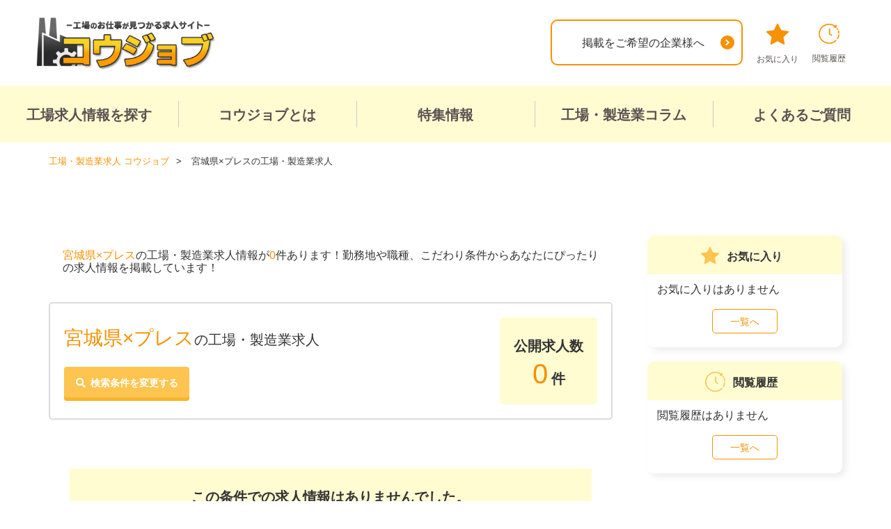

--- FILE ---
content_type: text/html; charset=UTF-8
request_url: https://koujob.com/search/miyagi/s2_18
body_size: 27775
content:
<!DOCTYPE html>
<html lang="ja">
<head>
    <!-- meta -->
        <meta charset="utf-8">
    <meta http-equiv="X-UA-Compatible" content="IE=edge">
    <meta http-equiv="x-dns-prefetch-control" content="off" />
    <meta name="viewport" content="width=device-width">
    <meta name="author" content="">
    <meta name="keywords" content="求人,工場,製造業,仕事,募集">
    <meta name="description" content="宮城県×プレスの工場求人・製造業のお仕事探しは「コウジョブ」！高収入・日払い・寮費無料などのメリットのある工場のお仕事が多数！雇用形態もアルバイト・派遣・期間工・正社員から選べます！寮付き・寮完備・社宅完備の住み込み求人も多数あり！">
    <meta property="og:locale" content="ja_JP">
    <meta property="og:title" content="宮城県×プレスの製造業・工場求人の高収入・派遣探しならコウジョブ">
    <meta property="og:site_name" content="コウジョブ">
    <meta property="og:description" content="宮城県×プレスの工場求人・製造業のお仕事探しは「コウジョブ」！高収入・日払い・寮費無料などのメリットのある工場のお仕事が多数！雇用形態もアルバイト・派遣・期間工・正社員から選べます！寮付き・寮完備・社宅完備の住み込み求人も多数あり！">
    <meta property="og:type" content="article">
    <meta property="og:image" content="">
    <meta property="og:url" content="https://koujob.com/search/miyagi/s2_18">
    <meta name="twitter:card" content="summary_large_image">
    <meta name="twitter:title" content="宮城県×プレスの製造業・工場求人の高収入・派遣探しならコウジョブ">
    <meta name="twitter:description" content="宮城県×プレスの工場求人・製造業のお仕事探しは「コウジョブ」！高収入・日払い・寮費無料などのメリットのある工場のお仕事が多数！雇用形態もアルバイト・派遣・期間工・正社員から選べます！寮付き・寮完備・社宅完備の住み込み求人も多数あり！">
    <meta name="twitter:image" content="">
    <!-- CSRF Token -->
    <meta name="csrf-token" content="vmBWdoXDKcTvqgcgSHWPymG3yXonBiLE4Git67uR">

            <!-- noindex -->
        <meta name="robots" content="noindex">
                <!-- meta -->
    
        <title>宮城県×プレスの製造業・工場求人の高収入・派遣探しならコウジョブ</title>
        
            

  
        <link rel="shortcut icon" href="/sv_image/original/ik/tz/iktz2kpa219rl6mv.webp" type="image/x-icon">
            <link rel="apple-touch-icon" href="/sv_image/original/33/8c/338c6jfvau1e5l47.webp">
            <link rel="icon" type="image/png" href="/sv_image/original/ph/nu/phnu86pyi7zfd4ao.webp" sizes="192x192">
        
    <link rel="manifest" href="/manifest.json">


    <!-- Styles -->
          <link href="/css/app.css" rel="stylesheet">
    <link href="/css/googleapis-font.css" rel="stylesheet">
    <link rel="stylesheet" href="/css/animate-4.1.1.min.css">
    <link rel="stylesheet preconnect dns-prefetch" href="https://use.fontawesome.com/releases/v5.6.1/css/all.css">
    <link rel="stylesheet" href="/css/reset.css">
    <link rel="stylesheet" href="/css/base.css">
    <link rel="stylesheet" href="/css/module_prs.css">
    
        <link rel="stylesheet" href="/css/kyouei/base.css">
        <style>
    /* 最近閲覧した求人情報の場合は影非表示 */
    #FirstAccessBox {
      padding-top: 47px;
    }
    .footerCV {
        background-color: #fffcd2;
    }
    .footerCV__lead {
        color: #f69100;
    }
    .footerCV__lead:before, .footerCV__lead:after {
        background-color: #f69100;
    }
    .mainVisualForm__cont button, .sideForm__unitCont button {
        font-size: 14px;
    }
    .mainVisual__formTitle h2 {
      background-color: #fffcd2;
    }
    .mainVisual__formTitle:before {
      font-family: "Font Awesome 5 Free";
      content: '\f002';
      font-weight: 900;
      color: #f69100;
      padding-right: 0.5em;
    }
    .mainVisualForm__btn span {
        display: inline-block;
        font-size: 1.8rem;
        font-weight: bold;
    }
    .modal .box .boxInside {
        border-color: #f69100;
    }
    .modal .box {
        width: 770px;
        height: fit-content;
        max-height: 90vh;
        top: 5vh;
        margin-top: 0;
        margin-left: -386px;
        overflow: auto;
    }
    .modal .box .btnClose a {
        float: unset;
        position: absolute;
        top: 4px;
        right: 7px;
        color: #f69100;
        font-size: 40px;
        padding: 0;
        border-radius: unset;
        background: unset;
    }
    .modal .box .btnClose.firstAccessClose a {
        font-size: 26px;
    }

    .pager01__item.current a,
    .pager01__item a:hover {
      background-color: #f69100;
      border-color: #f69100;
    }
    .pager01__item.prev a:after,
    .pager01__item.next a:after {
      border-color: #f69100;
    }

    .modBox01 {
        border-top-color: #f69100;
    }
    .formStatus li.current > span {
        background-color: #f69100;
    }
    .formStatus li.current:not(:last-child):after {
        border-color: transparent transparent transparent #f69100;
    }

    
    /* entryForm
    =======================================================*/
    @media  screen and (max-width: 768px) {
      .options__footerClose {
        background-color: #fdc44f;
        box-shadow: 0 5px 0#f7b42c;
      }
      #FirstAccessBox {
        width: 100%;
        height: auto;
      }
      .lightboxImg {
        max-width:90%;
      }
      .lightboxBtn {
        max-width: unset;
      }
      .modal .box {
          width: 100vw;
          height: 80vh;
          top: 10vh;
          margin-top: 0;
          margin-left: 0;
          overflow: auto;
      }
      body.has-footerFixed .modal .box {
          height: 70vh;
      }
      .modal .box .btnClose a {
        font-size: 30px;
      }
      #FirstAccessBox {
        padding-top: 39px;
      }
      .modal .box .btnClose.firstAccessClose a {
          font-size: 18px;
      }
      .modal #modalSearchBox.box {
        top: 60px;
      }
    }
    
            body {
  background-color: #fff;
}

/* 求人一覧企業名非表示 */

.facilityname {
  display: none !important;
}

/* 求人一覧企業名非表示終わり */


/* TOP調整 */

.mainVisual__formTitle {
  display: none !important;
}

.mainVisual__bg {
  margin-bottom: 20px;
}

.mainVisualForm__title {
  font-weight: bold !important;
}

/* TOP文字太さ調整終わり */

/* TOPボタン色 */

.mainVisualForm__btn {
  background-color: #fd9535 !important;
  box-shadow: 1px 3px #d27d00 !important;
}

.searchForm__btnSubmit {
  background-color: #fd9535 !important;
  box-shadow: 1px 3px #d27d00 !important;
}

/* TOPボタン色終わり */

/* スマホ求人一覧 */
@media screen and (max-width: 768px) {

　#main{
    background-color:#F1F2F3;
    padding:5px 0 0 0;
  }

  h1.listMeta__title {
    font-size: 12px !important;
  }

  .jobListHeader {
    margin-top: 0px !important;
    margin-right: 0px !important;
    margin-left: 0px !important;
    margin-bottom: 10px !important;
    padding: 1px !important;
  }


  .jobListHeader__titleMain {
    margin: 0px !important;
    padding: 0px !important;
  }

  .latestInfo{
    display:none;
  }

  .jobListDetail__item {
    padding: 2px 0px !important;
    font-size: 12px !important;
  }

  .jobListCont__pic {
    width: 120px !important;
    height: 90px !important;
    margin-right: 10px !important;
  }

  .jobListText {
    padding: 5px 0px !important;
  }

  .breadcrumb {
    padding:10px 5px 10px 10px;
    margin:5px auto 0;
    border-bottom: 3px solid #fd9535;
    border-radius: 0px !important;
  }

  #topBannerText {
    font-size: 11px !important;
    line-height: 1.4em !important;
    padding: 10px !important;
    background-color: #f1f1f1 !important;
  }

}

/* スマホ求人一覧終わり */

/* スマホ求人詳細 */

@media screen and (max-width: 768px) {
  .detailTitle {
    padding-right: 0px !important;
  }
  
  .detailCont__headlline::before {
    content: "工場・製造求人の仕事内容";
    white-space: pre;
    font-size: 1.4em;
    background-color: unset;
    border-top: 2px solid #fd9535;
    border-bottom: 2px solid #fd9535;
    color: #fd9535;
    text-align: center;
    padding: 10px 0;
    margin: 10px 0;
    display: block;
    font-weight: bold;
  }

  .detailCont__comment::before {
    content: "求人掲載企業からのPRコメント";
    white-space: pre;
    font-size: 1.4em;
    background-color: unset;
    border-top: 2px solid #8a6d3b;
    border-bottom: 2px solid #8a6d3b;
    color: #8a6d3b;
    text-align: center;
    padding: 10px 0;
    margin: 10px 0;
    display: block;
    font-weight: bold;
  }

/* 固定フッタースタイル変更 */
  .jobEntryBtn{
    background-color:rgba(0,0,0,0.5);
  }

  .jobEntryBtn__item{
    padding:5px;
  }

}

/* スマホ求人詳細終わり */

#main > section:nth-child(2)::after {
  content: "\A■22時以降は深夜業務となるため18歳以上のみ就業可能\A■受動喫煙防止措置：喫煙専用室設置\A※詳細は応募時にご確認ください";
  white-space: pre;
  font-size: 0.9em;
}
        </style>
    <link rel="stylesheet" href="/css/analyze_prs.css">
<style>
h2:before{
    color:#f69100;
}
.rightAnalyzeBlock__title{
    background:#f69100;
}
.rightAnalyzeBlock__title a{
    color:white;
}
.rightAnalyzeBlock__title:before{
    border-top: 10px solid #f69100;
}

#table_income_summary th{
    background: #f69100;
}
#table_income_summary td a{
    color: #f69100;
}
.linkBlock__list a:hover{
    background:#f69100;
}
.rightChart__title {
    font-size: 14px;
    margin-left: 8px;
}
.rightChart__chart {
    padding: 20px 20px 0;
}
.rightChart__detail {
    padding: 0 20px;
}
.topic {
    margin:10px;
    border-bottom: 1px solid #ccc;
}
.topic:last-child {
    border-bottom: none;
}
.topic h3 {
    color:#f69100;
    font-weight: bold;
    font-size: 15px;
    margin-bottom: 10px;
}
.topic p {
    margin-bottom: 15px;
}
body .table-striped>tbody>tr:nth-of-type(even) {
    background-color: #fffcd2;
}
body #table_income_summary td a:before {
    border-color: #f69100;
}

@media  screen and (max-width: 768px) {
  .rightAnalyzeBlock{
    display: block;
  }
  .box-body{
    width: 100%;
    margin-bottom: 25px;
  }

}
</style>
  <link rel="stylesheet" href="/css/job_prs.css">
  <link rel="stylesheet" href="/css/colorbox_prs.css">
  <style>
    .modBox01 {
      border-top-color: #f69100;
    }
    .jobList__unit {
      border-top-color: #f69100;
    }
    .jobListDetail__unitTitle:before {
      color: #f69100;
    }
    .facilityname {
      border-color: #f69100;
    }
    .noData span {
      background-color: #fffcd2;
    }
    .detailCont__cateItem {
      border-color: #f69100;
      color: #f69100;
    }
    .detailCont__cateItem a {
      color: #f69100;
    }
    .mt20 {
        margin-top: 20px;
    }
    .mb20 {
        margin-bottom: 20px;
    }
    .jobListDetail__item.holiday svg,
    .jobListDetail__item.comment svg {
      fill: #f69100;
    }
      </style>
<style>
  #side .sideList--popular,
  #side .sideList--prefRanking,
  #side .sideList--popularRanking,
  #side .sideBnr,
  #side .advBnr5 {
    display: none;
  }
  .switch_display {
    display: none;
  }
  .switch_display button {
    margin-top: 16px;
  }
  .detailCont__titleText span {
    border-left:6px solid;
    display: inline-block;
    font-size: 2.4rem;
    font-weight: bold;
    padding: 0 0 0 10px;
    color: #f69100;
    border-left-color: #f69100;
  }
  .detailCont__commentTitle:before {
    color: #f69100;
  }
  .linkList02__item {
      color: #f69100;
      margin-top: 5px;
  }
  .linkList02__itemLink {
      color: #f69100;
  }
  .btnSearch01 {
      background-color: #fdc44f;
      box-shadow: 0 5px 0#f7b42c;
  }
  .listMeta__title span {
    color: #f69100;
  }
  .latestInfo {
    background-color: #fffcd2;
  }
  .latestInfo__contCont span {
    color: #f69100;
  }
  #topBannerText span {
    color: #f69100;
  }
</style>
<link rel="stylesheet" href="/css/analyze.css">
<style>
h2:before{
  color:#f69100;
}
.analyzeBlock__title{
  background:#f69100;
}
.analyzeBlock__title a {
  color: white;
}
.analyzeBlock__title:before {
  border-top: 10px solid #f69100;
}
.analyzeBlock{
  display: -webkit-box;
  display: -ms-flexbox;
  display: flex;
  -webkit-box-pack: justify;
  -ms-flex-pack: justify;
  justify-content: space-between;
  -webkit-box-align: start;
  -ms-flex-align: start;
  align-items: flex-start;
}
.box-body {
  width: 57%;
}
.tableWrap {
  width: 42%;
}
h4:before {
  border-left: 8px solid #f69100;
}
#table_income_summary th {
  background: #f69100;
}
#table_income_summary td a {
  color: #f69100;
}
.linkBlock__list a:hover {
  background:#f69100;
}

@media  screen and (max-width: 768px) {
  .analyzeBlock {
    display: block;
  }
  .box-body {
    width: 100%;
    margin-bottom: 25px;
  }
  .tableWrap {
    width: 100%;
  }
}
</style>
    <!-- module_css -->
<style>
/* common
=======================================================*/
.sideForm__btn button,
.sideForm__btn .disabled {
    background-color: #fdc44f;
    box-shadow: 0 5px 0#f7b42c;
}
.headerSp__menu,
.copyright,
.sideArticles__title:after {
    background-color: #cc7800;
}
.headerSp__linkNavIcon {
  color: #cc7800;
}
.pageTitle__text {
    color: #f69100;
}
.form_type1 th {
    color: #f69100;
}
.confirm_type1 .blk span {
    color: #f69100;
}
.jobListDetail__item:before {
    color: #f69100;
}
.jobListDetail__item.income span {
    color: #f69100;
}
.jobListDetail__item__title {
    color: #f69100;
    font-weight: bold;
}
.qaList01__q svg {
    fill: #f8c343;
}
.qaList01__q:before {
  border-color: #f69100;
}
.detailCont {
    border-color: #f69100;
}
.sideList__btn a {
    border-color: #f69100;
    color: #f69100;
}
.sideList__title02 svg {
    fill: #fdc44f;
}
.sideList__title02.sideList__title02--history svg {
    stroke: #fdc44f;
}
.sidePostList__title {
  color: #f69100;
}
.tagList01__item > a:before,
.tagList01__item > span:before {
  border-color: #f69100;
}
.breadcrumb li a {
  color: #f69100;
}

.checkbox01 input[type="checkbox"]:checked + label {
    color: #f69100;
}
.checkbox01 input[type="checkbox"]:checked + label:before {
    border-color: #f69100;
    border-top-color: transparent;
    border-left-color: transparent;
}
.radio01 input[type="radio"]:checked + label {
    color: #f69100;
}
.radio01 input[type="radio"]:checked + label:before {
    border-color: #f69100;
    border-top-color: transparent;
    border-left-color: transparent;
}


/* btn
=======================================================*/
.modBtn01 {
    background-color: #fdc44f;
    box-shadow: 0 5px 0 #f7b42c;
}
.modBtn02 {
    border-color: #f69100;
    color: #f69100;
}
.modBtn02:hover {
    background-color: #f69100;
}
.modBtn03 {
    background-color: #fdc44f;
}
.modBtn04 {
    background-color: #f69100;
    box-shadow: 0px 5px 0 #cc7800;
}
.btnEntry01,
.sideCV__btn,
.footerCV__btn {
    background-color: #ff7c7c;
    box-shadow: 0 5px 0#d95a5a;
}

.btnEntry01 span:before,
.sideCV__btn span:before,
.footerCV__btn span:before {
  color: #ff7c7c;
}
.btnEntry03 {
  border-color: #f69100;
}
.btnEntry03 svg {
  fill: #f69100;
}
.btnEntry03:hover {
  background-color: #f69100;
}
.btnEntry03:hover svg rect {
  fill: #f69100;
}
.btnFavorite01 {
    background-color: #fdc44f;
    box-shadow: 0 5px 0 #f7b42c;
}
.btnDetail01 {
  background-color: #f8c343;
  box-shadow: 0 5px 0#ebb431;
}
.btnFavorite02 {
    border-color: #f69100;
    color:  #f69100;
}
.btnFavorite02.fav {
    background-color: #f69100;
}
.btnDetail02 {
  background-color: #f8c343;
}
.btnLogin {
    background-color: #fdc44f;
    box-shadow: 0 5px 0 #f7b42c;
}
.btnSubmit {
    background-color: #fdc44f;
    box-shadow: 0 5px 0 #f7b42c;
}
.btnReturn02 {
    background-color: #fdc44f;
    box-shadow: 0 5px 0 #f7b42c;
}
.jobEntryBtn__entry {
  background-color: #8dcf3f;
  box-shadow: 0 5px 0 #6bb612;
}
.cardSliderBtn.cardSliderBtn--fav,
.btnFavorite02 {
  border-color: #f69100;
}
.cardSliderBtn.cardSliderBtn--fav.fav,
.btnFavorite02.fav {
  background-color: #f69100;
}
.cardSliderBtn.cardSliderBtn--fav svg,
.btnFavorite02 svg {
  stroke: #f69100;
}
.cardSliderBtn.is_detail {
    background-color: #f8c343;
}
.cardSliderList__item:before {
    color: #f69100;
}
button.cardSliderBtn{
    box-shadow: none;
}
.searchForm__btnSubmit {
    background-color: #fdc44f;
    box-shadow: 0 5px 0 #f7b42c;
}


/* title
=======================================================*/
body .mod-h1 {
  border-top: 3px solid #f69100;
}
.modTitle02 {
    border-color: #f69100;
    color: #f69100;
}
.modTitle02:before {
    background-color: #f69100;
}
.modTitle03:before {
  background-color: #f69100;
}
.modTitle04 span{
    color: #f69100;
}
.modTitle06 {
    border-color: #f8c343;
}
.modTitle06 svg {
    fill: #f8c343;
}
.modTitle07 {
  background-color: #f69100;
}
.modForm01__title {
    color: #f69100;
}
.searchForm__title {
  background-color: #fffcd2;
}
.sideForm__title,
.sideArticles__title,
.sideList__title {
    background-color: #f69100;
}
.sideList__title02 {
  background-color: #fffcd2;
}
.sideList__title03 {
  border-color: #f69100;
}

.searchBox__title:before {
    color: #f69100;
}
.prefBox__listTitle {
    background-color: #fffcd2;
}
.categoryBox__title {
    margin-bottom: 15px;
    font-size: 2.0rem;
    font-weight: bold;
}
.categoryBox__title .searchForm__category__back {
    font-weight: 900;
    color: #f69100;
    padding-right: 0.5em;
    cursor: pointer;
}


/* modList01
=======================================================*/
.modList01 dl dt {
    color: #f69100;;
}


/* header
=======================================================*/
.headerPc__login {
    background-color: #f69100;
}
.headerPc__member {
    border-color: #f69100;
    color: #f69100;
}
.headerPc__member:hover {
    color: #f69100;
}
.headerPc__linkNav li a:hover{
    color: #f69100;
}
.headerPc__linkNavIcon svg {
  fill: #f69100;
}
.headerPc__linkNavIcon.headerPc__linkNavIcon--history svg {
  stroke: #f69100;
}
.headerPc__mainNav {
    background-color: #fffcd2;
    /* border-bottom: 2px solid #f69100; */
}
.headerSp__gnav.is_flex:after {
  background-color: #f69100;
}

/* footer
=======================================================*/
#footer {
    background-color: #fffcd2;
}
#pagetop a {
    background-color: #f69100;
    box-shadow: 0 5px 0 #cc7800;
}


/* login
=======================================================*/
#login h3 {
    color: #f69100;
}
#login .btn-link {
    color: #f69100;
}


/* mypage
=======================================================*/
#mypage .mypageBox {
    border-color: #f69100;
    background-color: #fffcd2;
}
#mypage .mypageBox .left h3 {
    border-color: #cc7800;
}
#mypage .mypageBox .left h3 span {
    color: #f69100;
}
@media  screen and (max-width:768px){
    #mypage .mypageBox .left {
        background-color: #fffcd2;
    }
}
</style>
<!-- /module_css -->        <!-- Styles -->
            <!-- Google Tag Manager -->
<script>(function(w,d,s,l,i){w[l]=w[l]||[];w[l].push({'gtm.start':
new Date().getTime(),event:'gtm.js'});var f=d.getElementsByTagName(s)[0],
j=d.createElement(s),dl=l!='dataLayer'?'&l='+l:'';j.async=true;j.src=
'https://www.googletagmanager.com/gtm.js?id='+i+dl;f.parentNode.insertBefore(j,f);
})(window,document,'script','dataLayer','GTM-5GSR27Z');</script>
<!-- End Google Tag Manager -->


<!-- Google サチコ認証 -->
<meta name="google-site-verification" content="ZrmqLqmyAjiDdfGxh_2N0Ysk1ynORNEB9-DhnjXvQ_0" />
<meta name="google-site-verification" content="0SOqTH1fHZrwkOPsxbptXo_bQmPrJSSu0VKx56AZUYM" />
    <!-- 動的リタゲ用データレイヤー -->
<script>
window.dataLayer = window.dataLayer || [];
dataLayer.push({
  'event': 'page_view',
  'job_pagetype': 'searchresults',
  });
  console.log(dataLayer);
</script>
</head>
<body id="" class="">
      <div id="bodyTag">
      <!-- Google Tag Manager (noscript) -->
<noscript><iframe src="https://www.googletagmanager.com/ns.html?id=GTM-5GSR27Z"
height="0" width="0" style="display:none;visibility:hidden"></iframe></noscript>
<!-- End Google Tag Manager (noscript) -->
    </div>
      <div id="wrapper">
        <!-- <div id="mediaQuery" class="js-mediaquery"></div> -->
        <div id="overlay" class="js-overlay"></div>
        <!----- header ----->
        <header id="header">
          <div class="headerPc">
            <div class="headerPc__inner">
              <div class="headerPc__logo">
                                                                    <a href="/" class="alpha">
                                      <img src="/sv_image/original/jk/t2/jkt2e48ejuoq4vad.webp" alt="コウジョブ"/>
                  </a>
                              </div>
                            <div class="headerPc__btn">
                <a href="/contents/company" class="btnEntry03">
                  <span>掲載をご希望の企業様へ</span>
                  <svg xmlns="http://www.w3.org/2000/svg" width="20" height="20" viewBox="0 0 20 20">
                    <g id="icon_arrow01" data-name="icon_arrow01" transform="translate(-1562 -53)">
                      <circle id="楕円形_497" data-name="楕円形 497" cx="10" cy="10" r="10" transform="translate(1562 53)" fill=""/>
                      <g id="グループ_7729" data-name="グループ 7729" transform="translate(-1102.379 1125.438) rotate(-90)">
                        <rect id="長方形_4885" data-name="長方形 4885" width="6.667" height="1.818" transform="translate(1067.151 2672.664) rotate(135)" fill="#fff"/>
                        <rect id="長方形_4886" data-name="長方形 4886" width="6.667" height="1.818" transform="translate(1062.436 2677.379) rotate(-135)" fill="#fff"/>
                      </g>
                    </g>
                  </svg>
                </a>
              </div>
                            <div class="headerPc__link">
                <ul class="headerPc__linkNav">
                  <li>
                    <a href="/favorite" class="alpha">
                      <span class="headerPc__linkNavIcon headerPc__linkNavIcon--fav">
                        <svg xmlns="http://www.w3.org/2000/svg" xmlns:xlink="http://www.w3.org/1999/xlink" width="32" height="30" viewBox="0 0 32 30">
                          <defs>
                            <clipPath id="icon_fav01">
                              <rect id="お気に入り" data-name="お気に入り" width="32" height="30" transform="translate(0 0)" fill=""/>
                            </clipPath>
                          </defs>
                          <g id="グループ_83745" data-name="グループ 83745" transform="translate(0 -0.003)">
                            <g id="グループ_83744" data-name="グループ 83744" transform="translate(0 0.003)" icon_fav01="url(#icon_fav01)">
                              <path id="パス_110653" data-name="パス 110653" d="M16.9.556l4.369,8.8,9.866,1.364a.981.981,0,0,1,.557,1.684l-7.166,6.8,1.729,9.641A1,1,0,0,1,24.8,29.885L16,25.29l-8.8,4.6a1,1,0,0,1-1.458-1.041L7.474,19.2.307,12.4a.981.981,0,0,1,.557-1.684l9.866-1.364L15.1.556a1.01,1.01,0,0,1,1.8,0" transform="translate(0 -0.003)" fill=""/>
                            </g>
                          </g>
                        </svg>
                      </span>
                      <span id="linkNavNum" class="headerPc__linkNavNum"  style="display: none" >0</span>
                      お気に入り
                    </a>
                  </li>
                  <li>
                    <a href="/browsing_history" class="alpha">
                      <span class="headerPc__linkNavIcon headerPc__linkNavIcon--history">
                        <svg xmlns="http://www.w3.org/2000/svg" width="29.342" height="29.348" viewBox="0 0 29.342 29.348">
                          <g id="icon_history01" data-name="icon_history01" transform="translate(-1829.281 -27.964)">
                            <path id="パス_110654" data-name="パス 110654" d="M320.657,192.816a.614.614,0,0,0-.6.6,13.332,13.332,0,0,1-1.774,5.071.6.6,0,0,0,1.036.605,14.793,14.793,0,0,0,1.938-5.676c.042-.324-.306-.6-.6-.6" transform="translate(1537.035 -149.07)" fill="" stroke="" stroke-width="0.5"/>
                            <path id="パス_110655" data-name="パス 110655" d="M334.8,121.093a13.7,13.7,0,0,1,.578,3.064c.054.766,1.254.771,1.2,0a15.136,15.136,0,0,0-.621-3.382c-.226-.736-1.384-.422-1.156.319" transform="translate(1521.791 -82.441)" fill="" stroke="" stroke-width="0.5"/>
                            <path id="パス_110656" data-name="パス 110656" d="M315.185,77.014a14.6,14.6,0,0,0-.851-1.435.614.614,0,0,0-.82-.215.605.605,0,0,0-.215.82,14.6,14.6,0,0,1,.851,1.435c.355.685,1.39.08,1.036-.605" transform="translate(1541.615 -40.996)" fill="" stroke="" stroke-width="0.5"/>
                            <path id="パス_110657" data-name="パス 110657" d="M179.346,88.449a.6.6,0,0,0-1.2,0q-.018,2.3-.035,4.594c-.006.744-.028,1.491-.017,2.235a.743.743,0,0,0,.334.684c.269.185.548.356.822.534l2.224,1.446c.649.422,1.251-.616.605-1.035L179.295,95.1q.022-2.881.044-5.762Z" transform="translate(1665.865 -52.568)" fill="" stroke="" stroke-width="0.5"/>
                            <path id="パス_110658" data-name="パス 110658" d="M23.63,1.954l-.011,1.408A14.385,14.385,0,0,0,1.067,19.846a14.382,14.382,0,0,0,22.117,5.922,15.007,15.007,0,0,0,1.3-1.13c.553-.54-.3-1.388-.848-.848A13.188,13.188,0,0,1,2.8,20.7,13.2,13.2,0,0,1,22.609,4.07l.009.007-1.145-.009a.6.6,0,0,0,0,1.2l2.554.02a.58.58,0,0,0,.558-.136.618.618,0,0,0,.214-.367v0c0-.015,0-.031.006-.046s0-.011,0-.016,0-.019,0-.028q.011-1.368.021-2.735a.6.6,0,0,0-1.2,0" transform="translate(1829.627 28.23)" fill="" stroke="" stroke-width="0.5"/>
                          </g>
                        </svg>

                      </span>
                      閲覧履歴
                    </a>
                  </li>
                </ul>
              </div>
            </div>
            <!-- <nav class="headerPc__mainNav">
              <ul>
                <li><a href="javascript:showSearchModal();">求人情報を探す</a></li>
                <li><a href="/contents/about">コウジョブとは</a></li>
                <li><a href="#">お役立ちコラム</a></li>
                <li><a href="/contents/faq">よくあるご質問</a></li>
              </ul>
            </nav> -->
            <nav class="headerPc__mainNav">
                <ul>
                                                                                                                  <li><a href="javascript:showSearchModal();">工場求人情報を探す</a></li>
                                                                                                                                                                 
                        <li><a href="/contents/about">コウジョブとは</a></li>
                                                                                                                                                                  
                        <li><a href="/blog_1">特集情報</a></li>
                                                                                                                                                                  
                        <li><a href="/column/">工場・製造業コラム</a></li>
                                                                                                                                                                  
                        <li><a href="/contents/faq">よくあるご質問</a></li>
                                                                                                                                                     </ul>
            </nav>
          </div>
          <div class="headerSp">
            <div class="headerSp__inner">
              <div class="headerSp__logoBlock">
                                <p class="headerSp__logo"><a href="/" class="alpha" aria-label="alpha"><img src="/sv_image/original/jk/t2/jkt2e48ejuoq4vad.webp" alt="コウジョブ"/></a></p>
              </div>
              <ul class="headerSp__linkNav">
                <li>
                  <a href="/favorite">
                    <span class="headerSp__linkNavIcon"><i class="fas fa-star"></i></span>
                    <span id="linkNavNumSp" class="headerSp__linkNavNum"  style="display: none" >0</span>
                    お気に入り
                  </a>
                </li>
                <li>
                  <a href="/browsing_history">
                    <span class="headerSp__linkNavIcon"><i class="far fa-clock"></i></span>
                    閲覧履歴
                  </a>
                </li>
              </ul>
              <button class="headerSp__menu js-menu-btn" aria-label="メニューボタン"><span class="headerSp__menuBtn"></span></button>
              <nav class="headerSp__nav js-menu-content">
                <ul class="headerSp__gnav is_flex">
                                                          <li class="headerSp__gnavItem"><a href="javascript:showSearchModal();" class="alpha">工場求人情報を探す</a></li>
                                                                              <li class="headerSp__gnavItem"><a href="/contents/about" class="alpha">コウジョブとは</a></li>
                                                                              <li class="headerSp__gnavItem"><a href="/blog_1" class="alpha">特集情報</a></li>
                                                                              <li class="headerSp__gnavItem"><a href="/column/" class="alpha">工場・製造業コラム</a></li>
                                                                              <li class="headerSp__gnavItem"><a href="/contents/faq" class="alpha">よくあるご質問</a></li>
                                                                                            </ul>
                                <div class="headerSp__btn">
                  <a href="/contents/company" class="btnEntry03">
                    <span>掲載をご希望の企業様へ</span>
                    <svg xmlns="http://www.w3.org/2000/svg" width="20" height="20" viewBox="0 0 20 20">
                      <g id="icon_arrow01" data-name="icon_arrow01" transform="translate(-1562 -53)">
                        <circle id="楕円形_497" data-name="楕円形 497" cx="10" cy="10" r="10" transform="translate(1562 53)" fill=""/>
                        <g id="グループ_7729" data-name="グループ 7729" transform="translate(-1102.379 1125.438) rotate(-90)">
                          <rect id="長方形_4885" data-name="長方形 4885" width="6.667" height="1.818" transform="translate(1067.151 2672.664) rotate(135)" fill="#fff"/>
                          <rect id="長方形_4886" data-name="長方形 4886" width="6.667" height="1.818" transform="translate(1062.436 2677.379) rotate(-135)" fill="#fff"/>
                        </g>
                      </g>
                    </svg>
                  </a>
                </div>
                              </nav>
            </div>
          </div>
        </header>
        <!----- /header ----->
          <div class="contents" id="job">
  <!----- /#pageTtl ----->
  <div class="breadcrumb">
    <ol itemscope itemtype="https://schema.org/BreadcrumbList">

        <li itemscope itemprop="itemListElement" itemtype="https://schema.org/ListItem">
                <a itemprop="item" href="/">
            <span itemprop="name">工場・製造業求人 コウジョブ</span>
            </a>
                <meta itemprop="position" content="1" />
        </li>

        <li itemscope itemprop="itemListElement" itemtype="https://schema.org/ListItem">
                <span itemprop="name">宮城県×プレスの工場・製造業求人</span>
                <meta itemprop="position" content="2" />
        </li>
  </ol>
</div>

  <!----- #container ----->
    <div id="container">
      <!----- main ----->
      <main id="main">

      
        <div id="topBannerText">
        <span >宮城県×プレス</span>の工場・製造業求人情報が<span>0</span>件あります！勤務地や職種、こだわり条件からあなたにぴったりの求人情報を掲載しています！
      </div>



  <div class="listMeta">
    <div class="listMeta__inner">
      <div class="listMeta__search">
        <h1 class="listMeta__title"><span>宮城県×プレス</span>の工場・製造業求人</h1>
        <button type="button" class="btnSearch01 js-change_search"><span>検索条件を変更する</span></button>
      </div>
      <div class="listMeta__info">
        <div class="latestInfo">
          <dl class="latestInfo__cont">
            <dt class="latestInfo__contTitle">公開求人数</dt>
            <dd class="latestInfo__contCont"><span>0</span>件</dd>
          </dl>
        </div>
      </div>
    </div>
  </div>
      <!-- 求人一覧 -->
                  <div class="modBox01">
            <p class="noData">
                              <span>この条件での求人情報はありませんでした。</span>
                検索条件を変えて再検索をお試しください。
                          </p>
          </div>
          
          
                          
          
                      <section class="modSec01">
            <h3 class="modTitle03">宮城県×プレスの工場・製造業求人に関するよくある質問</h3>
            <div class="qaList01">
                                    <dl class="qaList01__item">
                        <dt class="qaList01__q js-toggle-btn is_open">
                          <svg xmlns="http://www.w3.org/2000/svg" xmlns:xlink="http://www.w3.org/1999/xlink" width="30" height="30" viewBox="0 0 30 30">
                            <defs>
                              <clipPath id="clip-path">
                                <rect id="長方形_45955" data-name="長方形 45955" width="30" height="30" fill=""/>
                              </clipPath>
                            </defs>
                            <g id="icon_question" transform="translate(0 0.001)">
                              <g id="グループ_83800" data-name="グループ 83800" transform="translate(0 -0.001)" clip-path="url(#clip-path)">
                                <path id="パス_110669" data-name="パス 110669" d="M15,0A15,15,0,1,0,30,15,15.018,15.018,0,0,0,15,0" transform="translate(0 0.001)" fill=""/>
                                <path id="パス_110670" data-name="パス 110670" d="M333.618,214.977a5.53,5.53,0,0,0-5.1-2.938,5.6,5.6,0,0,0-5.79,5,.884.884,0,0,0,.878.986h1.351a.852.852,0,0,0,.837-.731,2.485,2.485,0,0,1,2.724-2.187,2.424,2.424,0,0,1,2.359,1.265,2,2,0,0,1-.129,2.1,5.241,5.241,0,0,1-1.308,1.2,4.543,4.543,0,0,0-2.23,3.969.869.869,0,0,0,.857.943h1.33a.883.883,0,0,0,.879-.794,1.656,1.656,0,0,1,.945-1.608,8.17,8.17,0,0,0,2.016-1.887,5.1,5.1,0,0,0,.385-5.317" transform="translate(-313.453 -205.951)" fill="#fff"/>
                                <path id="パス_110671" data-name="パス 110671" d="M468.235,702.88a1.866,1.866,0,1,0,1.866,1.866,1.867,1.867,0,0,0-1.866-1.866" transform="translate(-452.98 -682.7)" fill="#fff"/>
                              </g>
                            </g>
                          </svg>
                          <span>勤務地が宮城県、職種がプレスの工場・製造求人求人の求人数はどれくらいですか？</span>
                        </dt>
                        <dd class="qaList01__a js-toggle-content" style="display:block">勤務地が宮城県、職種がプレスの工場・製造求人求人の求人数は3件です</dd>
                    </dl>
                                    <dl class="qaList01__item">
                        <dt class="qaList01__q js-toggle-btn is_open">
                          <svg xmlns="http://www.w3.org/2000/svg" xmlns:xlink="http://www.w3.org/1999/xlink" width="30" height="30" viewBox="0 0 30 30">
                            <defs>
                              <clipPath id="clip-path">
                                <rect id="長方形_45955" data-name="長方形 45955" width="30" height="30" fill=""/>
                              </clipPath>
                            </defs>
                            <g id="icon_question" transform="translate(0 0.001)">
                              <g id="グループ_83800" data-name="グループ 83800" transform="translate(0 -0.001)" clip-path="url(#clip-path)">
                                <path id="パス_110669" data-name="パス 110669" d="M15,0A15,15,0,1,0,30,15,15.018,15.018,0,0,0,15,0" transform="translate(0 0.001)" fill=""/>
                                <path id="パス_110670" data-name="パス 110670" d="M333.618,214.977a5.53,5.53,0,0,0-5.1-2.938,5.6,5.6,0,0,0-5.79,5,.884.884,0,0,0,.878.986h1.351a.852.852,0,0,0,.837-.731,2.485,2.485,0,0,1,2.724-2.187,2.424,2.424,0,0,1,2.359,1.265,2,2,0,0,1-.129,2.1,5.241,5.241,0,0,1-1.308,1.2,4.543,4.543,0,0,0-2.23,3.969.869.869,0,0,0,.857.943h1.33a.883.883,0,0,0,.879-.794,1.656,1.656,0,0,1,.945-1.608,8.17,8.17,0,0,0,2.016-1.887,5.1,5.1,0,0,0,.385-5.317" transform="translate(-313.453 -205.951)" fill="#fff"/>
                                <path id="パス_110671" data-name="パス 110671" d="M468.235,702.88a1.866,1.866,0,1,0,1.866,1.866,1.867,1.867,0,0,0-1.866-1.866" transform="translate(-452.98 -682.7)" fill="#fff"/>
                              </g>
                            </g>
                          </svg>
                          <span>勤務地が北海道の工場・製造求人求人の平均時給はどれくらいですか？</span>
                        </dt>
                        <dd class="qaList01__a js-toggle-content" style="display:block">勤務地が北海道の工場・製造求人求人の平均時給は1202円です</dd>
                    </dl>
                            </div>
        </section>
    
          
                                  <section class="modSec02">
                <h2 class="modTitle07">人気のキーワードから探す</h2>
                <ul class="linkList03">
                                            <li class="linkList03__item">
                                                            <a
                                    href="/search?free_word=京栄センター"
                                    class="linkList03__itemLink"
                                >
                                    京栄センター
                                </a>
                                                    </li>
                                    </ul>
            </section>
                            <section class="modSec02">
                <h2 class="modTitle07">宮城県の人気の勤務地から探す</h2>
                <ul class="linkList03">
                                            <li class="linkList03__item">
                                                            <span
                                    class="linkList03__itemLink  linkList03__item__gray"
                                >
                                    仙台市青葉区
                                </span>
                                                    </li>
                                            <li class="linkList03__item">
                                                            <span
                                    class="linkList03__itemLink  linkList03__item__gray"
                                >
                                    仙台市宮城野区
                                </span>
                                                    </li>
                                            <li class="linkList03__item">
                                                            <span
                                    class="linkList03__itemLink  linkList03__item__gray"
                                >
                                    仙台市若林区
                                </span>
                                                    </li>
                                            <li class="linkList03__item">
                                                            <span
                                    class="linkList03__itemLink  linkList03__item__gray"
                                >
                                    仙台市太白区
                                </span>
                                                    </li>
                                            <li class="linkList03__item">
                                                            <span
                                    class="linkList03__itemLink  linkList03__item__gray"
                                >
                                    仙台市泉区
                                </span>
                                                    </li>
                                            <li class="linkList03__item">
                                                            <a
                                    href="/search/miyagi/c_4202"
                                    class="linkList03__itemLink"
                                >
                                    石巻市
                                </a>
                                                    </li>
                                            <li class="linkList03__item">
                                                            <span
                                    class="linkList03__itemLink  linkList03__item__gray"
                                >
                                    塩竈市
                                </span>
                                                    </li>
                                            <li class="linkList03__item">
                                                            <span
                                    class="linkList03__itemLink  linkList03__item__gray"
                                >
                                    気仙沼市
                                </span>
                                                    </li>
                                            <li class="linkList03__item">
                                                            <span
                                    class="linkList03__itemLink  linkList03__item__gray"
                                >
                                    白石市
                                </span>
                                                    </li>
                                            <li class="linkList03__item">
                                                            <span
                                    class="linkList03__itemLink  linkList03__item__gray"
                                >
                                    名取市
                                </span>
                                                    </li>
                                            <li class="linkList03__item">
                                                            <a
                                    href="/search/miyagi/c_4208"
                                    class="linkList03__itemLink"
                                >
                                    角田市
                                </a>
                                                    </li>
                                            <li class="linkList03__item">
                                                            <a
                                    href="/search/miyagi/c_4209"
                                    class="linkList03__itemLink"
                                >
                                    多賀城市
                                </a>
                                                    </li>
                                            <li class="linkList03__item">
                                                            <span
                                    class="linkList03__itemLink  linkList03__item__gray"
                                >
                                    岩沼市
                                </span>
                                                    </li>
                                            <li class="linkList03__item">
                                                            <a
                                    href="/search/miyagi/c_4212"
                                    class="linkList03__itemLink"
                                >
                                    登米市
                                </a>
                                                    </li>
                                            <li class="linkList03__item">
                                                            <a
                                    href="/search/miyagi/c_4213"
                                    class="linkList03__itemLink"
                                >
                                    栗原市
                                </a>
                                                    </li>
                                            <li class="linkList03__item">
                                                            <span
                                    class="linkList03__itemLink  linkList03__item__gray"
                                >
                                    東松島市
                                </span>
                                                    </li>
                                            <li class="linkList03__item">
                                                            <a
                                    href="/search/miyagi/c_4215"
                                    class="linkList03__itemLink"
                                >
                                    大崎市
                                </a>
                                                    </li>
                                            <li class="linkList03__item">
                                                            <span
                                    class="linkList03__itemLink  linkList03__item__gray"
                                >
                                    富谷市
                                </span>
                                                    </li>
                                            <li class="linkList03__item">
                                                            <span
                                    class="linkList03__itemLink  linkList03__item__gray"
                                >
                                    刈田郡蔵王町
                                </span>
                                                    </li>
                                            <li class="linkList03__item">
                                                            <span
                                    class="linkList03__itemLink  linkList03__item__gray"
                                >
                                    刈田郡七ヶ宿町
                                </span>
                                                    </li>
                                            <li class="linkList03__item">
                                                            <span
                                    class="linkList03__itemLink  linkList03__item__gray"
                                >
                                    柴田郡大河原町
                                </span>
                                                    </li>
                                            <li class="linkList03__item">
                                                            <span
                                    class="linkList03__itemLink  linkList03__item__gray"
                                >
                                    柴田郡村田町
                                </span>
                                                    </li>
                                            <li class="linkList03__item">
                                                            <a
                                    href="/search/miyagi/c_4323"
                                    class="linkList03__itemLink"
                                >
                                    柴田郡柴田町
                                </a>
                                                    </li>
                                            <li class="linkList03__item">
                                                            <span
                                    class="linkList03__itemLink  linkList03__item__gray"
                                >
                                    柴田郡川崎町
                                </span>
                                                    </li>
                                            <li class="linkList03__item">
                                                            <span
                                    class="linkList03__itemLink  linkList03__item__gray"
                                >
                                    伊具郡丸森町
                                </span>
                                                    </li>
                                            <li class="linkList03__item">
                                                            <span
                                    class="linkList03__itemLink  linkList03__item__gray"
                                >
                                    亘理郡亘理町
                                </span>
                                                    </li>
                                            <li class="linkList03__item">
                                                            <span
                                    class="linkList03__itemLink  linkList03__item__gray"
                                >
                                    亘理郡山元町
                                </span>
                                                    </li>
                                            <li class="linkList03__item">
                                                            <span
                                    class="linkList03__itemLink  linkList03__item__gray"
                                >
                                    宮城郡松島町
                                </span>
                                                    </li>
                                            <li class="linkList03__item">
                                                            <span
                                    class="linkList03__itemLink  linkList03__item__gray"
                                >
                                    宮城郡七ヶ浜町
                                </span>
                                                    </li>
                                            <li class="linkList03__item">
                                                            <span
                                    class="linkList03__itemLink  linkList03__item__gray"
                                >
                                    宮城郡利府町
                                </span>
                                                    </li>
                                            <li class="linkList03__item">
                                                            <a
                                    href="/search/miyagi/c_4421"
                                    class="linkList03__itemLink"
                                >
                                    黒川郡大和町
                                </a>
                                                    </li>
                                            <li class="linkList03__item">
                                                            <span
                                    class="linkList03__itemLink  linkList03__item__gray"
                                >
                                    黒川郡大郷町
                                </span>
                                                    </li>
                                            <li class="linkList03__item">
                                                            <a
                                    href="/search/miyagi/c_4424"
                                    class="linkList03__itemLink"
                                >
                                    黒川郡大衡村
                                </a>
                                                    </li>
                                            <li class="linkList03__item">
                                                            <a
                                    href="/search/miyagi/c_4444"
                                    class="linkList03__itemLink"
                                >
                                    加美郡色麻町
                                </a>
                                                    </li>
                                            <li class="linkList03__item">
                                                            <span
                                    class="linkList03__itemLink  linkList03__item__gray"
                                >
                                    加美郡加美町
                                </span>
                                                    </li>
                                            <li class="linkList03__item">
                                                            <span
                                    class="linkList03__itemLink  linkList03__item__gray"
                                >
                                    遠田郡涌谷町
                                </span>
                                                    </li>
                                            <li class="linkList03__item">
                                                            <span
                                    class="linkList03__itemLink  linkList03__item__gray"
                                >
                                    遠田郡美里町
                                </span>
                                                    </li>
                                            <li class="linkList03__item">
                                                            <span
                                    class="linkList03__itemLink  linkList03__item__gray"
                                >
                                    牡鹿郡女川町
                                </span>
                                                    </li>
                                            <li class="linkList03__item">
                                                            <span
                                    class="linkList03__itemLink  linkList03__item__gray"
                                >
                                    本吉郡南三陸町
                                </span>
                                                    </li>
                                    </ul>
            </section>
        

                                    <section class="modSec02">
                    <h2 class="modTitle07">宮城県の人気の職種から探す</h2>
                    <ul class="linkList03">
                                                    <li class="linkList03__item">
                                                                    <a
                                        href="/search/miyagi/s2_1"
                                        class="linkList03__itemLink"
                                    >
                                        工場スタッフ・工場内作業
                                    </a>
                                                            </li>
                                                    <li class="linkList03__item">
                                                                    <a
                                        href="/search/miyagi/s2_2"
                                        class="linkList03__itemLink"
                                    >
                                        組立・組付け
                                    </a>
                                                            </li>
                                                    <li class="linkList03__item">
                                                                    <a
                                        href="/search/miyagi/s2_3"
                                        class="linkList03__itemLink"
                                    >
                                        加工
                                    </a>
                                                            </li>
                                                    <li class="linkList03__item">
                                                                    <a
                                        href="/search/miyagi/s2_4"
                                        class="linkList03__itemLink"
                                    >
                                        検査
                                    </a>
                                                            </li>
                                                    <li class="linkList03__item">
                                                                    <a
                                        href="/search/miyagi/s2_5"
                                        class="linkList03__itemLink"
                                    >
                                        検品
                                    </a>
                                                            </li>
                                                    <li class="linkList03__item">
                                                                    <span
                                        class="linkList03__itemLink  linkList03__item__gray"
                                    >
                                        仕分け
                                    </span>
                                                            </li>
                                                    <li class="linkList03__item">
                                                                    <a
                                        href="/search/miyagi/s2_7"
                                        class="linkList03__itemLink"
                                    >
                                        ピッキング
                                    </a>
                                                            </li>
                                                    <li class="linkList03__item">
                                                                    <a
                                        href="/search/miyagi/s2_8"
                                        class="linkList03__itemLink"
                                    >
                                        機械オペレーター・マシンオペレーター
                                    </a>
                                                            </li>
                                                    <li class="linkList03__item">
                                                                    <a
                                        href="/search/miyagi/s2_9"
                                        class="linkList03__itemLink"
                                    >
                                        食品加工
                                    </a>
                                                            </li>
                                                    <li class="linkList03__item">
                                                                    <span
                                        class="linkList03__itemLink  linkList03__item__gray"
                                    >
                                        部品供給
                                    </span>
                                                            </li>
                                                    <li class="linkList03__item">
                                                                    <a
                                        href="/search/miyagi/s2_11"
                                        class="linkList03__itemLink"
                                    >
                                        保守・保全
                                    </a>
                                                            </li>
                                                    <li class="linkList03__item">
                                                                    <a
                                        href="/search/miyagi/s2_13"
                                        class="linkList03__itemLink"
                                    >
                                        軽作業
                                    </a>
                                                            </li>
                                                    <li class="linkList03__item">
                                                                    <a
                                        href="/search/miyagi/s2_14"
                                        class="linkList03__itemLink"
                                    >
                                        製造スタッフ
                                    </a>
                                                            </li>
                                                    <li class="linkList03__item">
                                                                    <a
                                        href="/search/miyagi/s2_16"
                                        class="linkList03__itemLink"
                                    >
                                        フォークリフト
                                    </a>
                                                            </li>
                                                    <li class="linkList03__item">
                                                                    <a
                                        href="/search/miyagi/s2_17"
                                        class="linkList03__itemLink"
                                    >
                                        鋳造・鍛造
                                    </a>
                                                            </li>
                                                    <li class="linkList03__item">
                                                                    <span
                                        class="linkList03__itemLink  linkList03__item__gray"
                                    >
                                        プレス
                                    </span>
                                                            </li>
                                                    <li class="linkList03__item">
                                                                    <span
                                        class="linkList03__itemLink  linkList03__item__gray"
                                    >
                                        研磨
                                    </span>
                                                            </li>
                                                    <li class="linkList03__item">
                                                                    <span
                                        class="linkList03__itemLink  linkList03__item__gray"
                                    >
                                        塗装
                                    </span>
                                                            </li>
                                                    <li class="linkList03__item">
                                                                    <span
                                        class="linkList03__itemLink  linkList03__item__gray"
                                    >
                                        生産管理
                                    </span>
                                                            </li>
                                                    <li class="linkList03__item">
                                                                    <span
                                        class="linkList03__itemLink  linkList03__item__gray"
                                    >
                                        品質管理
                                    </span>
                                                            </li>
                                                    <li class="linkList03__item">
                                                                    <a
                                        href="/search/miyagi/s2_23"
                                        class="linkList03__itemLink"
                                    >
                                        その他軽作業・物流
                                    </a>
                                                            </li>
                                                    <li class="linkList03__item">
                                                                    <a
                                        href="/search/miyagi/s2_24"
                                        class="linkList03__itemLink"
                                    >
                                        その他製造業・工場
                                    </a>
                                                            </li>
                                                    <li class="linkList03__item">
                                                                    <span
                                        class="linkList03__itemLink  linkList03__item__gray"
                                    >
                                        工場内事務
                                    </span>
                                                            </li>
                                            </ul>
                </section>
                                                <section class="modSec02">
                    <h2 class="modTitle07">宮城県の人気の雇用形態から探す</h2>
                    <ul class="linkList03">
                                                    <li class="linkList03__item">
                                                                    <span
                                        class="linkList03__itemLink  linkList03__item__gray"
                                    >
                                        派遣社員
                                    </span>
                                                            </li>
                                                    <li class="linkList03__item">
                                                                    <span
                                        class="linkList03__itemLink  linkList03__item__gray"
                                    >
                                        パート・アルバイト
                                    </span>
                                                            </li>
                                                    <li class="linkList03__item">
                                                                    <a
                                        href="/search/miyagi/s3_27"
                                        class="linkList03__itemLink"
                                    >
                                        契約社員
                                    </a>
                                                            </li>
                                                    <li class="linkList03__item">
                                                                    <a
                                        href="/search/miyagi/s3_28"
                                        class="linkList03__itemLink"
                                    >
                                        正社員
                                    </a>
                                                            </li>
                                                    <li class="linkList03__item">
                                                                    <a
                                        href="/search/miyagi/s3_29"
                                        class="linkList03__itemLink"
                                    >
                                        職業紹介
                                    </a>
                                                            </li>
                                            </ul>
                </section>
                                                <section class="modSec02">
                    <h2 class="modTitle07">宮城県の人気のこだわり条件から探す</h2>
                    <ul class="linkList03">
                                                    <li class="linkList03__item">
                                                                    <a
                                        href="/search/miyagi/s4_30"
                                        class="linkList03__itemLink"
                                    >
                                        職種未経験OK
                                    </a>
                                                            </li>
                                                    <li class="linkList03__item">
                                                                    <a
                                        href="/search/miyagi/s4_31"
                                        class="linkList03__itemLink"
                                    >
                                        社会人未経験OK
                                    </a>
                                                            </li>
                                                    <li class="linkList03__item">
                                                                    <a
                                        href="/search/miyagi/s4_32"
                                        class="linkList03__itemLink"
                                    >
                                        ブランクOK
                                    </a>
                                                            </li>
                                                    <li class="linkList03__item">
                                                                    <a
                                        href="/search/miyagi/s4_33"
                                        class="linkList03__itemLink"
                                    >
                                        フリーター活躍
                                    </a>
                                                            </li>
                                                    <li class="linkList03__item">
                                                                    <a
                                        href="/search/miyagi/s4_34"
                                        class="linkList03__itemLink"
                                    >
                                        ミドル活躍
                                    </a>
                                                            </li>
                                                    <li class="linkList03__item">
                                                                    <a
                                        href="/search/miyagi/s4_35"
                                        class="linkList03__itemLink"
                                    >
                                        女性活躍中
                                    </a>
                                                            </li>
                                                    <li class="linkList03__item">
                                                                    <span
                                        class="linkList03__itemLink  linkList03__item__gray"
                                    >
                                        既卒・第二新卒OK
                                    </span>
                                                            </li>
                                                    <li class="linkList03__item">
                                                                    <a
                                        href="/search/miyagi/s4_37"
                                        class="linkList03__itemLink"
                                    >
                                        学歴不問
                                    </a>
                                                            </li>
                                                    <li class="linkList03__item">
                                                                    <a
                                        href="/search/miyagi/s4_38"
                                        class="linkList03__itemLink"
                                    >
                                        資格不問
                                    </a>
                                                            </li>
                                                    <li class="linkList03__item">
                                                                    <a
                                        href="/search/miyagi/s4_39"
                                        class="linkList03__itemLink"
                                    >
                                        英語力不要
                                    </a>
                                                            </li>
                                                    <li class="linkList03__item">
                                                                    <span
                                        class="linkList03__itemLink  linkList03__item__gray"
                                    >
                                        10名以上の大量募集
                                    </span>
                                                            </li>
                                                    <li class="linkList03__item">
                                                                    <a
                                        href="/search/miyagi/s4_41"
                                        class="linkList03__itemLink"
                                    >
                                        正社員登用あり
                                    </a>
                                                            </li>
                                                    <li class="linkList03__item">
                                                                    <a
                                        href="/search/miyagi/s4_42"
                                        class="linkList03__itemLink"
                                    >
                                        キャリアアップができる
                                    </a>
                                                            </li>
                                                    <li class="linkList03__item">
                                                                    <span
                                        class="linkList03__itemLink  linkList03__item__gray"
                                    >
                                        オープニングスタッフ
                                    </span>
                                                            </li>
                                                    <li class="linkList03__item">
                                                                    <span
                                        class="linkList03__itemLink  linkList03__item__gray"
                                    >
                                        即勤務スタート
                                    </span>
                                                            </li>
                                                    <li class="linkList03__item">
                                                                    <span
                                        class="linkList03__itemLink  linkList03__item__gray"
                                    >
                                        1ヶ月以内にスタート
                                    </span>
                                                            </li>
                                                    <li class="linkList03__item">
                                                                    <a
                                        href="/search/miyagi/s4_46"
                                        class="linkList03__itemLink"
                                    >
                                        急募の求人
                                    </a>
                                                            </li>
                                                    <li class="linkList03__item">
                                                                    <a
                                        href="/search/miyagi/s4_47"
                                        class="linkList03__itemLink"
                                    >
                                        高収入・高時給・高月収
                                    </a>
                                                            </li>
                                                    <li class="linkList03__item">
                                                                    <a
                                        href="/search/miyagi/s4_48"
                                        class="linkList03__itemLink"
                                    >
                                        即入寮
                                    </a>
                                                            </li>
                                                    <li class="linkList03__item">
                                                                    <a
                                        href="/search/miyagi/s4_49"
                                        class="linkList03__itemLink"
                                    >
                                        寮費無料
                                    </a>
                                                            </li>
                                                    <li class="linkList03__item">
                                                                    <a
                                        href="/search/miyagi/s4_50"
                                        class="linkList03__itemLink"
                                    >
                                        日払いOK
                                    </a>
                                                            </li>
                                                    <li class="linkList03__item">
                                                                    <a
                                        href="/search/miyagi/s4_51"
                                        class="linkList03__itemLink"
                                    >
                                        週払いOK
                                    </a>
                                                            </li>
                                                    <li class="linkList03__item">
                                                                    <a
                                        href="/search/miyagi/s4_52"
                                        class="linkList03__itemLink"
                                    >
                                        給与前払いOK
                                    </a>
                                                            </li>
                                                    <li class="linkList03__item">
                                                                    <span
                                        class="linkList03__itemLink  linkList03__item__gray"
                                    >
                                        ボーナス・賞与あり
                                    </span>
                                                            </li>
                                                    <li class="linkList03__item">
                                                                    <span
                                        class="linkList03__itemLink  linkList03__item__gray"
                                    >
                                        満了慰労金・満了報奨金あり
                                    </span>
                                                            </li>
                                                    <li class="linkList03__item">
                                                                    <span
                                        class="linkList03__itemLink  linkList03__item__gray"
                                    >
                                        正社員
                                    </span>
                                                            </li>
                                                    <li class="linkList03__item">
                                                                    <span
                                        class="linkList03__itemLink  linkList03__item__gray"
                                    >
                                        期間工（期間従業員）
                                    </span>
                                                            </li>
                                                    <li class="linkList03__item">
                                                                    <span
                                        class="linkList03__itemLink  linkList03__item__gray"
                                    >
                                        水道・光熱費無料
                                    </span>
                                                            </li>
                                                    <li class="linkList03__item">
                                                                    <a
                                        href="/search/miyagi/s4_59"
                                        class="linkList03__itemLink"
                                    >
                                        寮・社宅あり
                                    </a>
                                                            </li>
                                                    <li class="linkList03__item">
                                                                    <span
                                        class="linkList03__itemLink  linkList03__item__gray"
                                    >
                                        自動車・自動車部品
                                    </span>
                                                            </li>
                                                    <li class="linkList03__item">
                                                                    <span
                                        class="linkList03__itemLink  linkList03__item__gray"
                                    >
                                        産業機械・農業機器・金属
                                    </span>
                                                            </li>
                                                    <li class="linkList03__item">
                                                                    <span
                                        class="linkList03__itemLink  linkList03__item__gray"
                                    >
                                        携帯・パソコン・家電
                                    </span>
                                                            </li>
                                                    <li class="linkList03__item">
                                                                    <span
                                        class="linkList03__itemLink  linkList03__item__gray"
                                    >
                                        電子・半導体
                                    </span>
                                                            </li>
                                                    <li class="linkList03__item">
                                                                    <span
                                        class="linkList03__itemLink  linkList03__item__gray"
                                    >
                                        ゴム・プラスチック
                                    </span>
                                                            </li>
                                                    <li class="linkList03__item">
                                                                    <span
                                        class="linkList03__itemLink  linkList03__item__gray"
                                    >
                                        食品・フード・飲料
                                    </span>
                                                            </li>
                                                    <li class="linkList03__item">
                                                                    <span
                                        class="linkList03__itemLink  linkList03__item__gray"
                                    >
                                        物流・倉庫
                                    </span>
                                                            </li>
                                                    <li class="linkList03__item">
                                                                    <span
                                        class="linkList03__itemLink  linkList03__item__gray"
                                    >
                                        医療機器
                                    </span>
                                                            </li>
                                                    <li class="linkList03__item">
                                                                    <span
                                        class="linkList03__itemLink  linkList03__item__gray"
                                    >
                                        その他工場・製造業
                                    </span>
                                                            </li>
                                                    <li class="linkList03__item">
                                                                    <span
                                        class="linkList03__itemLink  linkList03__item__gray"
                                    >
                                        その他物流・軽作業
                                    </span>
                                                            </li>
                                                    <li class="linkList03__item">
                                                                    <span
                                        class="linkList03__itemLink  linkList03__item__gray"
                                    >
                                        日勤のみ
                                    </span>
                                                            </li>
                                                    <li class="linkList03__item">
                                                                    <span
                                        class="linkList03__itemLink  linkList03__item__gray"
                                    >
                                        夜勤のみ
                                    </span>
                                                            </li>
                                                    <li class="linkList03__item">
                                                                    <span
                                        class="linkList03__itemLink  linkList03__item__gray"
                                    >
                                        二交替制/三交替制
                                    </span>
                                                            </li>
                                                    <li class="linkList03__item">
                                                                    <a
                                        href="/search/miyagi/s4_73"
                                        class="linkList03__itemLink"
                                    >
                                        土日休み
                                    </a>
                                                            </li>
                                                    <li class="linkList03__item">
                                                                    <span
                                        class="linkList03__itemLink  linkList03__item__gray"
                                    >
                                        短期
                                    </span>
                                                            </li>
                                                    <li class="linkList03__item">
                                                                    <a
                                        href="/search/miyagi/s4_75"
                                        class="linkList03__itemLink"
                                    >
                                        長期活躍
                                    </a>
                                                            </li>
                                                    <li class="linkList03__item">
                                                                    <a
                                        href="/search/miyagi/s4_76"
                                        class="linkList03__itemLink"
                                    >
                                        赴任交通費支給あり
                                    </a>
                                                            </li>
                                                    <li class="linkList03__item">
                                                                    <a
                                        href="/search/miyagi/s4_77"
                                        class="linkList03__itemLink"
                                    >
                                        通勤交通費支給あり
                                    </a>
                                                            </li>
                                                    <li class="linkList03__item">
                                                                    <a
                                        href="/search/miyagi/s4_78"
                                        class="linkList03__itemLink"
                                    >
                                        バイク通勤可
                                    </a>
                                                            </li>
                                                    <li class="linkList03__item">
                                                                    <a
                                        href="/search/miyagi/s4_79"
                                        class="linkList03__itemLink"
                                    >
                                        車通勤可
                                    </a>
                                                            </li>
                                                    <li class="linkList03__item">
                                                                    <span
                                        class="linkList03__itemLink  linkList03__item__gray"
                                    >
                                        駅から徒歩5分以内
                                    </span>
                                                            </li>
                                                    <li class="linkList03__item">
                                                                    <a
                                        href="/search/miyagi/s4_81"
                                        class="linkList03__itemLink"
                                    >
                                        送迎バスあり
                                    </a>
                                                            </li>
                                                    <li class="linkList03__item">
                                                                    <a
                                        href="/search/miyagi/s4_82"
                                        class="linkList03__itemLink"
                                    >
                                        大手企業
                                    </a>
                                                            </li>
                                                    <li class="linkList03__item">
                                                                    <span
                                        class="linkList03__itemLink  linkList03__item__gray"
                                    >
                                        制服あり
                                    </span>
                                                            </li>
                                                    <li class="linkList03__item">
                                                                    <span
                                        class="linkList03__itemLink  linkList03__item__gray"
                                    >
                                        服装自由
                                    </span>
                                                            </li>
                                                    <li class="linkList03__item">
                                                                    <a
                                        href="/search/miyagi/s4_85"
                                        class="linkList03__itemLink"
                                    >
                                        社員食堂・食事補助あり
                                    </a>
                                                            </li>
                                                    <li class="linkList03__item">
                                                                    <span
                                        class="linkList03__itemLink  linkList03__item__gray"
                                    >
                                        資格を活かせる
                                    </span>
                                                            </li>
                                                    <li class="linkList03__item">
                                                                    <a
                                        href="/search/miyagi/s4_174"
                                        class="linkList03__itemLink"
                                    >
                                        工場経験を活かせる
                                    </a>
                                                            </li>
                                                    <li class="linkList03__item">
                                                                    <span
                                        class="linkList03__itemLink  linkList03__item__gray"
                                    >
                                        資格取得サポートあり
                                    </span>
                                                            </li>
                                                    <li class="linkList03__item">
                                                                    <span
                                        class="linkList03__itemLink  linkList03__item__gray"
                                    >
                                        特典・諸手当あり
                                    </span>
                                                            </li>
                                                    <li class="linkList03__item">
                                                                    <span
                                        class="linkList03__itemLink  linkList03__item__gray"
                                    >
                                        家賃補助あり
                                    </span>
                                                            </li>
                                                    <li class="linkList03__item">
                                                                    <span
                                        class="linkList03__itemLink  linkList03__item__gray"
                                    >
                                        三交替制
                                    </span>
                                                            </li>
                                                    <li class="linkList03__item">
                                                                    <span
                                        class="linkList03__itemLink  linkList03__item__gray"
                                    >
                                        土日祝休み
                                    </span>
                                                            </li>
                                                    <li class="linkList03__item">
                                                                    <span
                                        class="linkList03__itemLink  linkList03__item__gray"
                                    >
                                        残業なし
                                    </span>
                                                            </li>
                                                    <li class="linkList03__item">
                                                                    <span
                                        class="linkList03__itemLink  linkList03__item__gray"
                                    >
                                        残業少なめ（20時間以下）
                                    </span>
                                                            </li>
                                            </ul>
                </section>
                                                                
          
              
              </main>
      <!----- /main ----->
      <!-- aside -->
    <aside id="side">
                    <div class="sideList sideList--popular">
                <h2 class="sideList__title02 sideList__title02--popular">
                    <svg xmlns="http://www.w3.org/2000/svg" xmlns:xlink="http://www.w3.org/1999/xlink" width="27" height="21" viewBox="0 0 27 21">
                      <defs>
                        <clipPath id="icon_popular01">
                          <rect id="長方形_45969" data-name="長方形 45969" width="27" height="21" transform="translate(0.176)" fill=""/>
                        </clipPath>
                      </defs>
                      <g id="icon_book" transform="translate(-0.176)">
                        <g id="グループ_83823" data-name="グループ 83823" clip-path="url(#clip-path)">
                          <path id="パス_110698" data-name="パス 110698" d="M47.885,0h0A.953.953,0,0,0,47.2.286a.985.985,0,0,0-.286.7V15.733a.981.981,0,0,0,.974.983c2.263.005,6.056.483,8.672,3.251V4.533a.947.947,0,0,0-.134-.5C54.28.537,50.153.005,47.885,0" transform="translate(-43.728)" fill=""/>
                          <path id="パス_110699" data-name="パス 110699" d="M220.763,15.733V.983a.984.984,0,0,0-.286-.7A.952.952,0,0,0,219.8,0h0c-2.268.005-6.4.537-8.542,4.035a.948.948,0,0,0-.134.5V19.968c2.616-2.769,6.408-3.246,8.672-3.252a.981.981,0,0,0,.973-.983" transform="translate(-196.773 0)" fill=""/>
                          <path id="パス_110700" data-name="パス 110700" d="M241.471,49.5h-.705V61.831a2.5,2.5,0,0,1-2.48,2.51c-1.92,0-5.086.384-7.328,2.531a23.153,23.153,0,0,1,10.295.2.96.96,0,0,0,.824-.19.982.982,0,0,0,.366-.768V50.482a.979.979,0,0,0-.972-.983" transform="translate(-215.266 -46.098)" fill=""/>
                          <path id="パス_110701" data-name="パス 110701" d="M1.677,61.83V49.5H.972A.979.979,0,0,0,0,50.481V66.113a.982.982,0,0,0,.365.768.96.96,0,0,0,.824.19,23.148,23.148,0,0,1,10.3-.2c-2.242-2.146-5.408-2.526-7.328-2.53a2.5,2.5,0,0,1-2.48-2.51" transform="translate(0 -46.097)" fill=""/>
                        </g>
                      </g>
                    </svg>

                    <span>人気コンテンツ</span>
                </h2>
                                    <ul class="sidePostList">
                                            <li class="sidePostList__item">
                            <a href="https://koujob.com/column/"  target="_blank" >
                                <h3 class="sidePostList__title">
                                                                          コウジョブお役立ちコラム
                                                                    </h3>
                                <p class="sidePostList__text">
                                                                          初めて工場・製造業で働くという方や、現状を変えたい方に向けてお役立ちコラム配信しています！
                                                                    </p>
                            </a>
                        </li>
                                        </ul>
                            </div>
        
                <div class="sideList sideList--prefRanking">
            <h2 class="sideList__title03">
                <span>人気の都道府県ランキング</span>
            </h2>
            <ul class="sideRankList">
                                <li class="sideRankList__item"><a href="/search/kanagawa">神奈川県</a></li>
                                <li class="sideRankList__item"><a href="/search/aichi">愛知県</a></li>
                                <li class="sideRankList__item"><a href="/search/tokyo">東京都</a></li>
                                <li class="sideRankList__item"><a href="/search/fukuoka">福岡県</a></li>
                                <li class="sideRankList__item"><a href="/search/osaka">大阪府</a></li>
                            </ul>
        </div>
        
                <div class="sideList sideList--popularRanking">
            <h2 class="sideList__title03">
                <span>人気のこだわりランキング</span>
            </h2>
            <ul class="sideRankList">
                                <li class="sideRankList__item"><a href="/search/s4_47">高収入</a></li>
                                <li class="sideRankList__item"><a href="/search/s4_50">日払いOK</a></li>
                                <li class="sideRankList__item"><a href="/search/s4_30">職種未経験OK</a></li>
                                <li class="sideRankList__item"><a href="/search/s4_35">女性活躍中</a></li>
                                <li class="sideRankList__item"><a href="/search/s4_96">履歴書不要</a></li>
                            </ul>
        </div>
        
        
                                                
                            <div class="sideList sideList--fav">
                    <h2 class="sideList__title02 sideList__title02--fav">
                        <svg xmlns="http://www.w3.org/2000/svg" xmlns:xlink="http://www.w3.org/1999/xlink" width="32" height="30" viewBox="0 0 32 30">
                          <defs>
                            <clipPath id="icon_fav01">
                              <rect id="お気に入り" data-name="お気に入り" width="32" height="30" transform="translate(0 0)" fill=""/>
                            </clipPath>
                          </defs>
                          <g id="グループ_83745" data-name="グループ 83745" transform="translate(0 -0.003)">
                            <g id="グループ_83744" data-name="グループ 83744" transform="translate(0 0.003)" icon_fav01="url(#icon_fav01)">
                              <path id="パス_110653" data-name="パス 110653" d="M16.9.556l4.369,8.8,9.866,1.364a.981.981,0,0,1,.557,1.684l-7.166,6.8,1.729,9.641A1,1,0,0,1,24.8,29.885L16,25.29l-8.8,4.6a1,1,0,0,1-1.458-1.041L7.474,19.2.307,12.4a.981.981,0,0,1,.557-1.684l9.866-1.364L15.1.556a1.01,1.01,0,0,1,1.8,0" transform="translate(0 -0.003)" fill=""/>
                            </g>
                          </g>
                        </svg>
                        <span>お気に入り</span>
                    </h2>
                                        <p class="sideList__noContents">
                        お気に入りはありません
                    </p>
                                        <div class="sideList__btn">
                        <a href="/favorite" rel="nofollow" class="modBtn05">一覧へ</a>
                    </div>
                </div>
            
                            <div class="sideList sideList--history">
                    <h2 class="sideList__title02 sideList__title02--history">
                        <svg xmlns="http://www.w3.org/2000/svg" width="29.342" height="29.348" viewBox="0 0 29.342 29.348">
                          <g id="icon_history01" data-name="icon_history01" transform="translate(-1829.281 -27.964)">
                            <path id="パス_110654" data-name="パス 110654" d="M320.657,192.816a.614.614,0,0,0-.6.6,13.332,13.332,0,0,1-1.774,5.071.6.6,0,0,0,1.036.605,14.793,14.793,0,0,0,1.938-5.676c.042-.324-.306-.6-.6-.6" transform="translate(1537.035 -149.07)" fill="" stroke="" stroke-width="0.5"/>
                            <path id="パス_110655" data-name="パス 110655" d="M334.8,121.093a13.7,13.7,0,0,1,.578,3.064c.054.766,1.254.771,1.2,0a15.136,15.136,0,0,0-.621-3.382c-.226-.736-1.384-.422-1.156.319" transform="translate(1521.791 -82.441)" fill="" stroke="" stroke-width="0.5"/>
                            <path id="パス_110656" data-name="パス 110656" d="M315.185,77.014a14.6,14.6,0,0,0-.851-1.435.614.614,0,0,0-.82-.215.605.605,0,0,0-.215.82,14.6,14.6,0,0,1,.851,1.435c.355.685,1.39.08,1.036-.605" transform="translate(1541.615 -40.996)" fill="" stroke="" stroke-width="0.5"/>
                            <path id="パス_110657" data-name="パス 110657" d="M179.346,88.449a.6.6,0,0,0-1.2,0q-.018,2.3-.035,4.594c-.006.744-.028,1.491-.017,2.235a.743.743,0,0,0,.334.684c.269.185.548.356.822.534l2.224,1.446c.649.422,1.251-.616.605-1.035L179.295,95.1q.022-2.881.044-5.762Z" transform="translate(1665.865 -52.568)" fill="" stroke="" stroke-width="0.5"/>
                            <path id="パス_110658" data-name="パス 110658" d="M23.63,1.954l-.011,1.408A14.385,14.385,0,0,0,1.067,19.846a14.382,14.382,0,0,0,22.117,5.922,15.007,15.007,0,0,0,1.3-1.13c.553-.54-.3-1.388-.848-.848A13.188,13.188,0,0,1,2.8,20.7,13.2,13.2,0,0,1,22.609,4.07l.009.007-1.145-.009a.6.6,0,0,0,0,1.2l2.554.02a.58.58,0,0,0,.558-.136.618.618,0,0,0,.214-.367v0c0-.015,0-.031.006-.046s0-.011,0-.016,0-.019,0-.028q.011-1.368.021-2.735a.6.6,0,0,0-1.2,0" transform="translate(1829.627 28.23)" fill="" stroke="" stroke-width="0.5"/>
                          </g>
                        </svg>
                        <span>閲覧履歴</span>
                    </h2>
                                        <p class="sideList__noContents">
                        閲覧履歴はありません
                    </p>
                                        <div class="sideList__btn">
                        <a href="/browsing_history" rel="nofollow" class="modBtn05">一覧へ</a>
                    </div>
                </div>
            
                        </aside>
    <!----- /aside ----->


      
      
    </div>
    <!----- /#container ----->
  </div>
        
        
        <div id="pagetop" class="js-pagetop"><a href="#top">ページTOPへ戻る</a></div>
          <!----- footer ----->
          <footer id="footer">
            <div class="footer__inner">
              <div class="footer__cont">
                <div class="footer__contLogo">
                  <a href="/" class="alpha">
                    <img src="/sv_image/original/jk/t2/jkt2e48ejuoq4vad.webp" alt="コウジョブ"/>
                  </a>
                </div>
                <div class="footer__contText">
                                      <div id="footer_link_list">
            <dl class="footer_link_item">
            <dt class="footer_link_item_head">勤務地から探す</dt>
            <dd class="footer_link_item_list">
                <ul>
                                            <li><a class="footer_link" href="/search/hokkaido">北海道</a></li>
                                            <li><a class="footer_link" href="/search/aomori">青森県</a></li>
                                            <li><a class="footer_link" href="/search/iwate">岩手県</a></li>
                                            <li><a class="footer_link" href="/search/miyagi">宮城県</a></li>
                                            <li><a class="footer_link" href="/search/akita">秋田県</a></li>
                                            <li><a class="footer_link" href="/search/yamagata">山形県</a></li>
                                            <li><a class="footer_link" href="/search/fukushima">福島県</a></li>
                                            <li><a class="footer_link" href="/search/ibaraki">茨城県</a></li>
                                            <li><a class="footer_link" href="/search/tochigi">栃木県</a></li>
                                            <li><a class="footer_link" href="/search/gunma">群馬県</a></li>
                                            <li><a class="footer_link" href="/search/saitama">埼玉県</a></li>
                                            <li><a class="footer_link" href="/search/chiba">千葉県</a></li>
                                            <li><a class="footer_link" href="/search/tokyo">東京都</a></li>
                                            <li><a class="footer_link" href="/search/kanagawa">神奈川県</a></li>
                                            <li><a class="footer_link" href="/search/niigata">新潟県</a></li>
                                            <li><a class="footer_link" href="/search/toyama">富山県</a></li>
                                            <li><a class="footer_link" href="/search/ishikawa">石川県</a></li>
                                            <li><a class="footer_link" href="/search/fukui">福井県</a></li>
                                            <li><a class="footer_link" href="/search/yamanashi">山梨県</a></li>
                                            <li><a class="footer_link" href="/search/nagano">長野県</a></li>
                                            <li><a class="footer_link" href="/search/gifu">岐阜県</a></li>
                                            <li><a class="footer_link" href="/search/shizuoka">静岡県</a></li>
                                            <li><a class="footer_link" href="/search/aichi">愛知県</a></li>
                                            <li><a class="footer_link" href="/search/mie">三重県</a></li>
                                            <li><a class="footer_link" href="/search/shiga">滋賀県</a></li>
                                            <li><a class="footer_link" href="/search/kyoto">京都府</a></li>
                                            <li><a class="footer_link" href="/search/osaka">大阪府</a></li>
                                            <li><a class="footer_link" href="/search/hyogo">兵庫県</a></li>
                                            <li><a class="footer_link" href="/search/nara">奈良県</a></li>
                                            <li><a class="footer_link" href="/search/wakayama">和歌山県</a></li>
                                            <li><a class="footer_link" href="/search/tottori">鳥取県</a></li>
                                            <li><a class="footer_link" href="/search/shimane">島根県</a></li>
                                            <li><a class="footer_link" href="/search/okayama">岡山県</a></li>
                                            <li><a class="footer_link" href="/search/hiroshima">広島県</a></li>
                                            <li><a class="footer_link" href="/search/yamaguchi">山口県</a></li>
                                            <li><a class="footer_link" href="/search/tokushima">徳島県</a></li>
                                            <li><a class="footer_link" href="/search/kagawa">香川県</a></li>
                                            <li><a class="footer_link" href="/search/ehime">愛媛県</a></li>
                                            <li><a class="footer_link" href="/search/kochi">高知県</a></li>
                                            <li><a class="footer_link" href="/search/fukuoka">福岡県</a></li>
                                            <li><a class="footer_link" href="/search/saga">佐賀県</a></li>
                                            <li><a class="footer_link" href="/search/nagasaki">長崎県</a></li>
                                            <li><a class="footer_link" href="/search/kumamoto">熊本県</a></li>
                                            <li><a class="footer_link" href="/search/oita">大分県</a></li>
                                            <li><a class="footer_link" href="/search/miyazaki">宮崎県</a></li>
                                            <li><a class="footer_link" href="/search/kagoshima">鹿児島県</a></li>
                                            <li><a class="footer_link" href="/search/okinawa">沖縄県</a></li>
                                    </ul>
            </dd>
        </dl>
                <dl class="footer_link_item">
            <dt class="footer_link_item_head">職種から探す</dt>
            <dd class="footer_link_item_list">
                <ul>
                                            <li><a class="footer_link" href="/search/s2_1">工場スタッフ・工場内作業</a></li>
                                            <li><a class="footer_link" href="/search/s2_2">組立・組付け</a></li>
                                            <li><a class="footer_link" href="/search/s2_3">加工</a></li>
                                            <li><a class="footer_link" href="/search/s2_4">検査</a></li>
                                            <li><a class="footer_link" href="/search/s2_5">検品</a></li>
                                            <li><a class="footer_link" href="/search/s2_6">仕分け</a></li>
                                            <li><a class="footer_link" href="/search/s2_7">ピッキング</a></li>
                                            <li><a class="footer_link" href="/search/s2_8">機械オペレーター・マシンオペレーター</a></li>
                                            <li><a class="footer_link" href="/search/s2_9">食品加工</a></li>
                                            <li><a class="footer_link" href="/search/s2_10">部品供給</a></li>
                                            <li><a class="footer_link" href="/search/s2_11">保守・保全</a></li>
                                            <li><a class="footer_link" href="/search/s2_13">軽作業</a></li>
                                            <li><a class="footer_link" href="/search/s2_14">製造スタッフ</a></li>
                                            <li><a class="footer_link" href="/search/s2_16">フォークリフト</a></li>
                                            <li><a class="footer_link" href="/search/s2_17">鋳造・鍛造</a></li>
                                            <li><a class="footer_link" href="/search/s2_18">プレス</a></li>
                                            <li><a class="footer_link" href="/search/s2_19">研磨</a></li>
                                            <li><a class="footer_link" href="/search/s2_20">塗装</a></li>
                                            <li><a class="footer_link" href="/search/s2_21">生産管理</a></li>
                                            <li><a class="footer_link" href="/search/s2_22">品質管理</a></li>
                                            <li><a class="footer_link" href="/search/s2_23">その他軽作業・物流</a></li>
                                            <li><a class="footer_link" href="/search/s2_24">その他製造業・工場</a></li>
                                            <li><a class="footer_link" href="/search/s2_172">工場内事務</a></li>
                                    </ul>
            </dd>
        </dl>
                <dl class="footer_link_item">
            <dt class="footer_link_item_head">雇用形態から探す</dt>
            <dd class="footer_link_item_list">
                <ul>
                                            <li><a class="footer_link" href="/search/s3_25">派遣社員</a></li>
                                            <li><a class="footer_link" href="/search/s3_26">パート・アルバイト</a></li>
                                            <li><a class="footer_link" href="/search/s3_27">契約社員</a></li>
                                            <li><a class="footer_link" href="/search/s3_28">正社員</a></li>
                                            <li><a class="footer_link" href="/search/s3_29">職業紹介</a></li>
                                    </ul>
            </dd>
        </dl>
                <dl class="footer_link_item">
            <dt class="footer_link_item_head">こだわりから探す</dt>
            <dd class="footer_link_item_list">
                <ul>
                                            <li><a class="footer_link" href="/search/s4_30">職種未経験OK</a></li>
                                            <li><a class="footer_link" href="/search/s4_31">社会人未経験OK</a></li>
                                            <li><a class="footer_link" href="/search/s4_32">ブランクOK</a></li>
                                            <li><a class="footer_link" href="/search/s4_33">フリーター活躍</a></li>
                                            <li><a class="footer_link" href="/search/s4_34">ミドル活躍</a></li>
                                            <li><a class="footer_link" href="/search/s4_35">女性活躍中</a></li>
                                            <li><a class="footer_link" href="/search/s4_36">既卒・第二新卒OK</a></li>
                                            <li><a class="footer_link" href="/search/s4_37">学歴不問</a></li>
                                            <li><a class="footer_link" href="/search/s4_38">資格不問</a></li>
                                            <li><a class="footer_link" href="/search/s4_174">工場経験を活かせる</a></li>
                                            <li><a class="footer_link" href="/search/s4_173">資格を活かせる</a></li>
                                            <li><a class="footer_link" href="/search/s4_39">英語力不要</a></li>
                                            <li><a class="footer_link" href="/search/s4_40">10名以上の大量募集</a></li>
                                            <li><a class="footer_link" href="/search/s4_41">正社員登用あり</a></li>
                                            <li><a class="footer_link" href="/search/s4_42">キャリアアップができる</a></li>
                                            <li><a class="footer_link" href="/search/s4_43">オープニングスタッフ</a></li>
                                            <li><a class="footer_link" href="/search/s4_44">即勤務スタート</a></li>
                                            <li><a class="footer_link" href="/search/s4_45">1ヶ月以内にスタート</a></li>
                                            <li><a class="footer_link" href="/search/s4_46">急募の求人</a></li>
                                            <li><a class="footer_link" href="/search/s4_182">シニア(60代以上)も可</a></li>
                                            <li><a class="footer_link" href="/search/s4_47">高収入・高時給・高月収</a></li>
                                            <li><a class="footer_link" href="/search/s4_48">即入寮</a></li>
                                            <li><a class="footer_link" href="/search/s4_49">寮費無料</a></li>
                                            <li><a class="footer_link" href="/search/s4_50">日払いOK</a></li>
                                            <li><a class="footer_link" href="/search/s4_51">週払いOK</a></li>
                                            <li><a class="footer_link" href="/search/s4_52">給与前払いOK</a></li>
                                            <li><a class="footer_link" href="/search/s4_54">ボーナス・賞与あり</a></li>
                                            <li><a class="footer_link" href="/search/s4_55">満了慰労金・満了報奨金あり</a></li>
                                            <li><a class="footer_link" href="/search/s4_56">正社員</a></li>
                                            <li><a class="footer_link" href="/search/s4_57">期間工（期間従業員）</a></li>
                                            <li><a class="footer_link" href="/search/s4_58">水道・光熱費無料</a></li>
                                            <li><a class="footer_link" href="/search/s4_59">寮・社宅あり</a></li>
                                            <li><a class="footer_link" href="/search/s4_175">資格取得サポートあり</a></li>
                                            <li><a class="footer_link" href="/search/s4_176">特典・諸手当あり</a></li>
                                            <li><a class="footer_link" href="/search/s4_177">家賃補助あり</a></li>
                                            <li><a class="footer_link" href="/search/s4_60">自動車・自動車部品</a></li>
                                            <li><a class="footer_link" href="/search/s4_61">産業機械・農業機器・金属</a></li>
                                            <li><a class="footer_link" href="/search/s4_62">携帯・パソコン・家電</a></li>
                                            <li><a class="footer_link" href="/search/s4_63">電子・半導体</a></li>
                                            <li><a class="footer_link" href="/search/s4_64">ゴム・プラスチック</a></li>
                                            <li><a class="footer_link" href="/search/s4_65">食品・フード・飲料</a></li>
                                            <li><a class="footer_link" href="/search/s4_66">物流・倉庫</a></li>
                                            <li><a class="footer_link" href="/search/s4_67">医療機器</a></li>
                                            <li><a class="footer_link" href="/search/s4_68">その他工場・製造業</a></li>
                                            <li><a class="footer_link" href="/search/s4_69">その他物流・軽作業</a></li>
                                            <li><a class="footer_link" href="/search/s4_70">日勤のみ</a></li>
                                            <li><a class="footer_link" href="/search/s4_71">夜勤のみ</a></li>
                                            <li><a class="footer_link" href="/search/s4_72">二交替制/三交替制</a></li>
                                            <li><a class="footer_link" href="/search/s4_178">三交替制</a></li>
                                            <li><a class="footer_link" href="/search/s4_73">土日休み</a></li>
                                            <li><a class="footer_link" href="/search/s4_179">土日祝休み</a></li>
                                            <li><a class="footer_link" href="/search/s4_74">短期</a></li>
                                            <li><a class="footer_link" href="/search/s4_75">長期活躍</a></li>
                                            <li><a class="footer_link" href="/search/s4_180">残業なし</a></li>
                                            <li><a class="footer_link" href="/search/s4_181">残業少なめ（20時間以下）</a></li>
                                            <li><a class="footer_link" href="/search/s4_76">赴任交通費支給あり</a></li>
                                            <li><a class="footer_link" href="/search/s4_77">通勤交通費支給あり</a></li>
                                            <li><a class="footer_link" href="/search/s4_78">バイク通勤可</a></li>
                                            <li><a class="footer_link" href="/search/s4_79">車通勤可</a></li>
                                            <li><a class="footer_link" href="/search/s4_80">駅から徒歩5分以内</a></li>
                                            <li><a class="footer_link" href="/search/s4_81">送迎バスあり</a></li>
                                            <li><a class="footer_link" href="/search/s4_82">大手企業</a></li>
                                            <li><a class="footer_link" href="/search/s4_83">制服あり</a></li>
                                            <li><a class="footer_link" href="/search/s4_84">服装自由</a></li>
                                            <li><a class="footer_link" href="/search/s4_85">社員食堂・食事補助あり</a></li>
                                            <li><a class="footer_link" href="/search/s4_86">オフィスが禁煙</a></li>
                                            <li><a class="footer_link" href="/search/s4_87">オフィスが分煙</a></li>
                                            <li><a class="footer_link" href="/search/s4_88">派遣社員が多数就業</a></li>
                                            <li><a class="footer_link" href="/search/s4_89">カップルで働ける</a></li>
                                            <li><a class="footer_link" href="/search/s4_90">コツコツできる仕事</a></li>
                                            <li><a class="footer_link" href="/search/s4_91">本日面接OK</a></li>
                                            <li><a class="footer_link" href="/search/s4_92">待機寮完備</a></li>
                                            <li><a class="footer_link" href="/search/s4_93">即採用・即赴任・即入寮OK</a></li>
                                            <li><a class="footer_link" href="/search/s4_94">入社祝い金支給</a></li>
                                            <li><a class="footer_link" href="/search/s4_95">赴任旅費支給</a></li>
                                            <li><a class="footer_link" href="/search/s4_96">履歴書不要</a></li>
                                            <li><a class="footer_link" href="/search/s4_97">友達と応募OK</a></li>
                                            <li><a class="footer_link" href="/search/s4_98">WEB面接・電話面接OK</a></li>
                                            <li><a class="footer_link" href="/search/s4_183">ミドル(50代以上)も可</a></li>
                                    </ul>
            </dd>
        </dl>
    </div>                                  </div>
              </div>
              <ul class="footer__nav">
                                <li class="footer__navItem">
                  <span>
                    <a href="https://sumijob.com/" target="_blank" rel="noopener noreferrer" class="alpha">住み込み・寮付き求人はスミジョブ</a>
                  </span>
                </li>
                                                <li class="footer__navItem">
                  <span>
                                          <a href="https://kyoeicenter.com/" class="alpha">運営会社</a>
                                      </span>
                </li>
                <li class="footer__navItem">
                  <span>
                    <a href="/contents/sitemap" class="alpha">サイトマップ</a>
                  </span>
                </li>
                <li class="footer__navItem">
                  <span>
                    <a href="/policy_no5" class="alpha">プライバシーポリシー</a>
                  </span>
                </li>
                <li class="footer__navItem">
                  <span>
                    <a href="/policy_no7" class="alpha">利用規約</a>
                  </span>
                </li>
                
                
                                <li class="footer__navItem">
                  <span>
                    <a href="/contents/company" class="alpha">掲載のお問い合わせ</a>
                  </span>
                </li>
                                <li class="footer__navItem">
                  <span>
                    <a href="/contact" class="alpha">お問い合わせ</a>
                  </span>
                </li>
              </ul>
            </div>
            <p class="copyright">Copyright 株式会社京栄センター</p>
          </footer>
          <!----- /footer ----->

    </div>
    <!----- /wrapper ----->

    
    <div id="modalSearch" class="modal">
      <div id="modalSearchBox" class="box">
        <div class="btnClose clearfix"><a href="javascript:void(0);"><i class="fas fa-times-circle"></i></a></div>
        <div class="searchBox searchBox--multiple secSearch">
  <h2 class="modTitle07 modTitle07--search">複数条件から工場・製造業求人情報を探す</h2>
  <div class="searchForm">
        <form action="/search" method="POST" id="complex_search1">
          <input type="hidden" name="_token" value="vmBWdoXDKcTvqgcgSHWPymG3yXonBiLE4Git67uR">
      <dl class="searchForm__unit">
        <dt class="searchForm__title">勤務地で探す</dt>
        <dd class="searchForm__cont is_location">
          <div class="select01">
            <select name="pref_id" id="select_pref_complex1" class="js-search_complex" data-city-id="select_city_complex1">
              <option value="">都道府県を選択</option>
                                                <option value="1" >北海道</option>
                                  <option value="2" >青森県</option>
                                  <option value="3" >岩手県</option>
                                  <option value="4"  selected >宮城県</option>
                                  <option value="5" >秋田県</option>
                                  <option value="6" >山形県</option>
                                  <option value="7" >福島県</option>
                                  <option value="8" >茨城県</option>
                                  <option value="9" >栃木県</option>
                                  <option value="10" >群馬県</option>
                                  <option value="11" >埼玉県</option>
                                  <option value="12" >千葉県</option>
                                  <option value="13" >東京都</option>
                                  <option value="14" >神奈川県</option>
                                  <option value="15" >新潟県</option>
                                  <option value="16" >富山県</option>
                                  <option value="17" >石川県</option>
                                  <option value="18" >福井県</option>
                                  <option value="19" >山梨県</option>
                                  <option value="20" >長野県</option>
                                  <option value="21" >岐阜県</option>
                                  <option value="22" >静岡県</option>
                                  <option value="23" >愛知県</option>
                                  <option value="24" >三重県</option>
                                  <option value="25" >滋賀県</option>
                                  <option value="26" >京都府</option>
                                  <option value="27" >大阪府</option>
                                  <option value="28" >兵庫県</option>
                                  <option value="29" >奈良県</option>
                                  <option value="30" >和歌山県</option>
                                  <option value="31" >鳥取県</option>
                                  <option value="32" >島根県</option>
                                  <option value="33" >岡山県</option>
                                  <option value="34" >広島県</option>
                                  <option value="35" >山口県</option>
                                  <option value="36" >徳島県</option>
                                  <option value="37" >香川県</option>
                                  <option value="38" >愛媛県</option>
                                  <option value="39" >高知県</option>
                                  <option value="40" >福岡県</option>
                                  <option value="41" >佐賀県</option>
                                  <option value="42" >長崎県</option>
                                  <option value="43" >熊本県</option>
                                  <option value="44" >大分県</option>
                                  <option value="45" >宮崎県</option>
                                  <option value="46" >鹿児島県</option>
                                  <option value="47" >沖縄県</option>
                                          </select>
          </div>
                    <div class="select01">
            <select name="city_id" id="select_city_complex1" class="js-search_complex" >
              <option value="">市区町村を選択</option>
                                                <option value="4101" >仙台市青葉区</option>
                                  <option value="4102" >仙台市宮城野区</option>
                                  <option value="4103" >仙台市若林区</option>
                                  <option value="4104" >仙台市太白区</option>
                                  <option value="4105" >仙台市泉区</option>
                                  <option value="4202" >石巻市</option>
                                  <option value="4203" >塩竈市</option>
                                  <option value="4205" >気仙沼市</option>
                                  <option value="4206" >白石市</option>
                                  <option value="4207" >名取市</option>
                                  <option value="4208" >角田市</option>
                                  <option value="4209" >多賀城市</option>
                                  <option value="4211" >岩沼市</option>
                                  <option value="4212" >登米市</option>
                                  <option value="4213" >栗原市</option>
                                  <option value="4214" >東松島市</option>
                                  <option value="4215" >大崎市</option>
                                  <option value="4216" >富谷市</option>
                                  <option value="4301" >刈田郡蔵王町</option>
                                  <option value="4302" >刈田郡七ヶ宿町</option>
                                  <option value="4321" >柴田郡大河原町</option>
                                  <option value="4322" >柴田郡村田町</option>
                                  <option value="4323" >柴田郡柴田町</option>
                                  <option value="4324" >柴田郡川崎町</option>
                                  <option value="4341" >伊具郡丸森町</option>
                                  <option value="4361" >亘理郡亘理町</option>
                                  <option value="4362" >亘理郡山元町</option>
                                  <option value="4401" >宮城郡松島町</option>
                                  <option value="4404" >宮城郡七ヶ浜町</option>
                                  <option value="4406" >宮城郡利府町</option>
                                  <option value="4421" >黒川郡大和町</option>
                                  <option value="4422" >黒川郡大郷町</option>
                                  <option value="4424" >黒川郡大衡村</option>
                                  <option value="4444" >加美郡色麻町</option>
                                  <option value="4445" >加美郡加美町</option>
                                  <option value="4501" >遠田郡涌谷町</option>
                                  <option value="4505" >遠田郡美里町</option>
                                  <option value="4581" >牡鹿郡女川町</option>
                                  <option value="4606" >本吉郡南三陸町</option>
                                          </select>
          </div>
                  </dd>
      </dl>
                              
                      
                <dl class="searchForm__unit" >
                  <dt class="searchForm__title">
                    <span class="complex_search_item">職種で探す</span><span>（複数選択可能）</span>
                  </dt>
                                      <dd class="searchForm__cont is_jobtype">
                      <div class="checkbox01">
      <input type="checkbox" id="complex-search-option1-1"
                        class="js-search_complex" name="search_option_ids[1][]"
                      value="1" data-name="工場スタッフ・工場内作業"
           >
      <label for="complex-search-option1-1">工場スタッフ・工場内作業</label>
    </div>
      <div class="checkbox01">
      <input type="checkbox" id="complex-search-option1-2"
                        class="js-search_complex" name="search_option_ids[1][]"
                      value="2" data-name="組立・組付け"
           >
      <label for="complex-search-option1-2">組立・組付け</label>
    </div>
      <div class="checkbox01">
      <input type="checkbox" id="complex-search-option1-3"
                        class="js-search_complex" name="search_option_ids[1][]"
                      value="3" data-name="加工"
           >
      <label for="complex-search-option1-3">加工</label>
    </div>
      <div class="checkbox01">
      <input type="checkbox" id="complex-search-option1-4"
                        class="js-search_complex" name="search_option_ids[1][]"
                      value="4" data-name="検査"
           >
      <label for="complex-search-option1-4">検査</label>
    </div>
      <div class="checkbox01">
      <input type="checkbox" id="complex-search-option1-5"
                        class="js-search_complex" name="search_option_ids[1][]"
                      value="5" data-name="検品"
           >
      <label for="complex-search-option1-5">検品</label>
    </div>
      <div class="checkbox01">
      <input type="checkbox" id="complex-search-option1-6"
                        class="js-search_complex" name="search_option_ids[1][]"
                      value="6" data-name="仕分け"
           >
      <label for="complex-search-option1-6">仕分け</label>
    </div>
      <div class="checkbox01">
      <input type="checkbox" id="complex-search-option1-7"
                        class="js-search_complex" name="search_option_ids[1][]"
                      value="7" data-name="ピッキング"
           >
      <label for="complex-search-option1-7">ピッキング</label>
    </div>
      <div class="checkbox01">
      <input type="checkbox" id="complex-search-option1-8"
                        class="js-search_complex" name="search_option_ids[1][]"
                      value="8" data-name="機械オペレーター・マシンオペレーター"
           >
      <label for="complex-search-option1-8">機械オペレーター・マシンオペレーター</label>
    </div>
      <div class="checkbox01">
      <input type="checkbox" id="complex-search-option1-9"
                        class="js-search_complex" name="search_option_ids[1][]"
                      value="9" data-name="食品加工"
           >
      <label for="complex-search-option1-9">食品加工</label>
    </div>
      <div class="checkbox01">
      <input type="checkbox" id="complex-search-option1-10"
                        class="js-search_complex" name="search_option_ids[1][]"
                      value="10" data-name="部品供給"
           >
      <label for="complex-search-option1-10">部品供給</label>
    </div>
      <div class="checkbox01">
      <input type="checkbox" id="complex-search-option1-11"
                        class="js-search_complex" name="search_option_ids[1][]"
                      value="11" data-name="保守・保全"
           >
      <label for="complex-search-option1-11">保守・保全</label>
    </div>
      <div class="checkbox01">
      <input type="checkbox" id="complex-search-option1-13"
                        class="js-search_complex" name="search_option_ids[1][]"
                      value="13" data-name="軽作業"
           >
      <label for="complex-search-option1-13">軽作業</label>
    </div>
      <div class="checkbox01">
      <input type="checkbox" id="complex-search-option1-14"
                        class="js-search_complex" name="search_option_ids[1][]"
                      value="14" data-name="製造スタッフ"
           >
      <label for="complex-search-option1-14">製造スタッフ</label>
    </div>
      <div class="checkbox01">
      <input type="checkbox" id="complex-search-option1-16"
                        class="js-search_complex" name="search_option_ids[1][]"
                      value="16" data-name="フォークリフト"
           >
      <label for="complex-search-option1-16">フォークリフト</label>
    </div>
      <div class="checkbox01">
      <input type="checkbox" id="complex-search-option1-17"
                        class="js-search_complex" name="search_option_ids[1][]"
                      value="17" data-name="鋳造・鍛造"
           >
      <label for="complex-search-option1-17">鋳造・鍛造</label>
    </div>
      <div class="checkbox01">
      <input type="checkbox" id="complex-search-option1-18"
                        class="js-search_complex" name="search_option_ids[1][]"
                      value="18" data-name="プレス"
                        checked
           >
      <label for="complex-search-option1-18">プレス</label>
    </div>
      <div class="checkbox01">
      <input type="checkbox" id="complex-search-option1-19"
                        class="js-search_complex" name="search_option_ids[1][]"
                      value="19" data-name="研磨"
           >
      <label for="complex-search-option1-19">研磨</label>
    </div>
      <div class="checkbox01">
      <input type="checkbox" id="complex-search-option1-20"
                        class="js-search_complex" name="search_option_ids[1][]"
                      value="20" data-name="塗装"
           >
      <label for="complex-search-option1-20">塗装</label>
    </div>
      <div class="checkbox01">
      <input type="checkbox" id="complex-search-option1-21"
                        class="js-search_complex" name="search_option_ids[1][]"
                      value="21" data-name="生産管理"
           >
      <label for="complex-search-option1-21">生産管理</label>
    </div>
      <div class="checkbox01">
      <input type="checkbox" id="complex-search-option1-22"
                        class="js-search_complex" name="search_option_ids[1][]"
                      value="22" data-name="品質管理"
           >
      <label for="complex-search-option1-22">品質管理</label>
    </div>
      <div class="checkbox01">
      <input type="checkbox" id="complex-search-option1-23"
                        class="js-search_complex" name="search_option_ids[1][]"
                      value="23" data-name="その他軽作業・物流"
           >
      <label for="complex-search-option1-23">その他軽作業・物流</label>
    </div>
      <div class="checkbox01">
      <input type="checkbox" id="complex-search-option1-24"
                        class="js-search_complex" name="search_option_ids[1][]"
                      value="24" data-name="その他製造業・工場"
           >
      <label for="complex-search-option1-24">その他製造業・工場</label>
    </div>
      <div class="checkbox01">
      <input type="checkbox" id="complex-search-option1-172"
                        class="js-search_complex" name="search_option_ids[1][]"
                      value="172" data-name="工場内事務"
           >
      <label for="complex-search-option1-172">工場内事務</label>
    </div>
                      </dd>
                                  </dl>
                                        
                      
                <dl class="searchForm__unit" >
                  <dt class="searchForm__title">
                    <span class="complex_search_item">雇用形態で探す</span><span>（複数選択可能）</span>
                  </dt>
                                      <dd class="searchForm__cont is_jobtype">
                      <div class="checkbox01">
      <input type="checkbox" id="complex-search-option1-25"
                        class="js-search_complex" name="search_option_ids[2][]"
                      value="25" data-name="派遣社員"
           >
      <label for="complex-search-option1-25">派遣社員</label>
    </div>
      <div class="checkbox01">
      <input type="checkbox" id="complex-search-option1-26"
                        class="js-search_complex" name="search_option_ids[2][]"
                      value="26" data-name="パート・アルバイト"
           >
      <label for="complex-search-option1-26">パート・アルバイト</label>
    </div>
      <div class="checkbox01">
      <input type="checkbox" id="complex-search-option1-27"
                        class="js-search_complex" name="search_option_ids[2][]"
                      value="27" data-name="契約社員"
           >
      <label for="complex-search-option1-27">契約社員</label>
    </div>
      <div class="checkbox01">
      <input type="checkbox" id="complex-search-option1-28"
                        class="js-search_complex" name="search_option_ids[2][]"
                      value="28" data-name="正社員"
           >
      <label for="complex-search-option1-28">正社員</label>
    </div>
      <div class="checkbox01">
      <input type="checkbox" id="complex-search-option1-29"
                        class="js-search_complex" name="search_option_ids[2][]"
                      value="29" data-name="職業紹介"
           >
      <label for="complex-search-option1-29">職業紹介</label>
    </div>
                      </dd>
                                  </dl>
                                        
                      
                <dl class="searchForm__unit" >
                  <dt class="searchForm__title">
                    <span class="complex_search_item">こだわり条件で探す</span><span>（複数選択可能）</span>
                  </dt>
                                      <dd class="searchForm__cont">
                      <div class="js-search_complex_category_3">
                                              </div>
                      <div class="js-search_complex_category_name_3">
                                              </div>
                      <div>
                        <span class="searchForm__select_category modBtn02 js-select_category" data-mode="slide" data-num="4">選択する</span>
                      </div>
                                  </dl>
                                                <dl class="searchForm__unit">
        <dt class="searchForm__title">フリーワードで探す</dt>
        <dd class="searchForm__cont">
          <input type="text" name="free_word" id="complex_free_word1" class="js-search_complex" value="">
        </dd>
      </dl>
            <div class="searchForm__btn">
                                  <button type="submit" class="searchForm__btnSubmit"  disabled >
                  <span><span class="num js-complex_total">0</span>件　この条件で検索する</span>
                </button>
                        </div>
    </form>
  </div>
</div>
      </div>
    </div>
    <div id="modalEkidata" class="modal">
        <div id="modalEkidataBox" class="box">
            <div class="btnClose clearfix"><a href="javascript:void(0);"><i class="fas fa-times-circle"></i></a></div>
            <div class="searchBox">
  <h2 class="categoryBox__title">
    <span class="searchForm__category__back js-back_to_search_ekidata" data-mode="slide" data-search_item_id="">＜</span>駅・路線 選択
  </h2>
  <div class="searchForm" id="eki_route">
      <div id="eki_route_wrap">
                </div>

    <div class="searchForm__btn">
      <button type="button" id="complex_ekidata_done" class="searchForm__btnSubmit js-back_to_search_ekidata" data-mode="slide" data-search_item_id="1">
        <span>選択完了</span>
      </button>
    </div>
  </div>
</div>
        </div>
    </div>
                                      <div id="modalCategory_4" class="modal">
          <div id="modalCategoryBox_4" class="box">
            <div class="btnClose clearfix"><a href="javascript:void(0);"><i class="fas fa-times-circle"></i></a></div>
            <div class="searchBox">
  <h2 class="categoryBox__title">
    <span class="searchForm__category__back js-back_to_search" data-mode="slide" data-search_item_id="3">＜</span>こだわり条件選択
  </h2>
  <div class="searchForm">
                                      <div class="searchForm__category__title js-toggle_category ">募集条件で探す</div>
          <dl class="searchForm__unit"  style="display: none">
            <dd class="searchForm__cont is_jobtype">

                                          <div class="checkbox01">
                  <input type="checkbox" id="complex-search-option-30"
                                                class="js-search_complex_chk_category"
                                              value="30" data-name="職種未経験OK"
                       >
                  <label for="complex-search-option-30">職種未経験OK</label>
                </div>
                              <div class="checkbox01">
                  <input type="checkbox" id="complex-search-option-31"
                                                class="js-search_complex_chk_category"
                                              value="31" data-name="社会人未経験OK"
                       >
                  <label for="complex-search-option-31">社会人未経験OK</label>
                </div>
                              <div class="checkbox01">
                  <input type="checkbox" id="complex-search-option-32"
                                                class="js-search_complex_chk_category"
                                              value="32" data-name="ブランクOK"
                       >
                  <label for="complex-search-option-32">ブランクOK</label>
                </div>
                              <div class="checkbox01">
                  <input type="checkbox" id="complex-search-option-33"
                                                class="js-search_complex_chk_category"
                                              value="33" data-name="フリーター活躍"
                       >
                  <label for="complex-search-option-33">フリーター活躍</label>
                </div>
                              <div class="checkbox01">
                  <input type="checkbox" id="complex-search-option-34"
                                                class="js-search_complex_chk_category"
                                              value="34" data-name="ミドル活躍"
                       >
                  <label for="complex-search-option-34">ミドル活躍</label>
                </div>
                              <div class="checkbox01">
                  <input type="checkbox" id="complex-search-option-35"
                                                class="js-search_complex_chk_category"
                                              value="35" data-name="女性活躍中"
                       >
                  <label for="complex-search-option-35">女性活躍中</label>
                </div>
                              <div class="checkbox01">
                  <input type="checkbox" id="complex-search-option-36"
                                                class="js-search_complex_chk_category"
                                              value="36" data-name="既卒・第二新卒OK"
                       >
                  <label for="complex-search-option-36">既卒・第二新卒OK</label>
                </div>
                              <div class="checkbox01">
                  <input type="checkbox" id="complex-search-option-37"
                                                class="js-search_complex_chk_category"
                                              value="37" data-name="学歴不問"
                       >
                  <label for="complex-search-option-37">学歴不問</label>
                </div>
                              <div class="checkbox01">
                  <input type="checkbox" id="complex-search-option-38"
                                                class="js-search_complex_chk_category"
                                              value="38" data-name="資格不問"
                       >
                  <label for="complex-search-option-38">資格不問</label>
                </div>
                              <div class="checkbox01">
                  <input type="checkbox" id="complex-search-option-174"
                                                class="js-search_complex_chk_category"
                                              value="174" data-name="工場経験を活かせる"
                       >
                  <label for="complex-search-option-174">工場経験を活かせる</label>
                </div>
                              <div class="checkbox01">
                  <input type="checkbox" id="complex-search-option-173"
                                                class="js-search_complex_chk_category"
                                              value="173" data-name="資格を活かせる"
                       >
                  <label for="complex-search-option-173">資格を活かせる</label>
                </div>
                              <div class="checkbox01">
                  <input type="checkbox" id="complex-search-option-39"
                                                class="js-search_complex_chk_category"
                                              value="39" data-name="英語力不要"
                       >
                  <label for="complex-search-option-39">英語力不要</label>
                </div>
                              <div class="checkbox01">
                  <input type="checkbox" id="complex-search-option-40"
                                                class="js-search_complex_chk_category"
                                              value="40" data-name="10名以上の大量募集"
                       >
                  <label for="complex-search-option-40">10名以上の大量募集</label>
                </div>
                              <div class="checkbox01">
                  <input type="checkbox" id="complex-search-option-41"
                                                class="js-search_complex_chk_category"
                                              value="41" data-name="正社員登用あり"
                       >
                  <label for="complex-search-option-41">正社員登用あり</label>
                </div>
                              <div class="checkbox01">
                  <input type="checkbox" id="complex-search-option-42"
                                                class="js-search_complex_chk_category"
                                              value="42" data-name="キャリアアップができる"
                       >
                  <label for="complex-search-option-42">キャリアアップができる</label>
                </div>
                              <div class="checkbox01">
                  <input type="checkbox" id="complex-search-option-43"
                                                class="js-search_complex_chk_category"
                                              value="43" data-name="オープニングスタッフ"
                       >
                  <label for="complex-search-option-43">オープニングスタッフ</label>
                </div>
                              <div class="checkbox01">
                  <input type="checkbox" id="complex-search-option-44"
                                                class="js-search_complex_chk_category"
                                              value="44" data-name="即勤務スタート"
                       >
                  <label for="complex-search-option-44">即勤務スタート</label>
                </div>
                              <div class="checkbox01">
                  <input type="checkbox" id="complex-search-option-45"
                                                class="js-search_complex_chk_category"
                                              value="45" data-name="1ヶ月以内にスタート"
                       >
                  <label for="complex-search-option-45">1ヶ月以内にスタート</label>
                </div>
                              <div class="checkbox01">
                  <input type="checkbox" id="complex-search-option-46"
                                                class="js-search_complex_chk_category"
                                              value="46" data-name="急募の求人"
                       >
                  <label for="complex-search-option-46">急募の求人</label>
                </div>
                              <div class="checkbox01">
                  <input type="checkbox" id="complex-search-option-182"
                                                class="js-search_complex_chk_category"
                                              value="182" data-name="シニア(60代以上)も可"
                       >
                  <label for="complex-search-option-182">シニア(60代以上)も可</label>
                </div>
                              <div class="checkbox01">
                  <input type="checkbox" id="complex-search-option-183"
                                                class="js-search_complex_chk_category"
                                              value="183" data-name="ミドル(50代以上)も可"
                       >
                  <label for="complex-search-option-183">ミドル(50代以上)も可</label>
                </div>
                                      </dd>
          </dl>
                                          <div class="searchForm__category__title js-toggle_category ">メリット条件で探す</div>
          <dl class="searchForm__unit"  style="display: none">
            <dd class="searchForm__cont is_jobtype">

                                          <div class="checkbox01">
                  <input type="checkbox" id="complex-search-option-47"
                                                class="js-search_complex_chk_category"
                                              value="47" data-name="高収入・高時給・高月収"
                       >
                  <label for="complex-search-option-47">高収入・高時給・高月収</label>
                </div>
                              <div class="checkbox01">
                  <input type="checkbox" id="complex-search-option-48"
                                                class="js-search_complex_chk_category"
                                              value="48" data-name="即入寮"
                       >
                  <label for="complex-search-option-48">即入寮</label>
                </div>
                              <div class="checkbox01">
                  <input type="checkbox" id="complex-search-option-49"
                                                class="js-search_complex_chk_category"
                                              value="49" data-name="寮費無料"
                       >
                  <label for="complex-search-option-49">寮費無料</label>
                </div>
                              <div class="checkbox01">
                  <input type="checkbox" id="complex-search-option-50"
                                                class="js-search_complex_chk_category"
                                              value="50" data-name="日払いOK"
                       >
                  <label for="complex-search-option-50">日払いOK</label>
                </div>
                              <div class="checkbox01">
                  <input type="checkbox" id="complex-search-option-51"
                                                class="js-search_complex_chk_category"
                                              value="51" data-name="週払いOK"
                       >
                  <label for="complex-search-option-51">週払いOK</label>
                </div>
                              <div class="checkbox01">
                  <input type="checkbox" id="complex-search-option-52"
                                                class="js-search_complex_chk_category"
                                              value="52" data-name="給与前払いOK"
                       >
                  <label for="complex-search-option-52">給与前払いOK</label>
                </div>
                              <div class="checkbox01">
                  <input type="checkbox" id="complex-search-option-54"
                                                class="js-search_complex_chk_category"
                                              value="54" data-name="ボーナス・賞与あり"
                       >
                  <label for="complex-search-option-54">ボーナス・賞与あり</label>
                </div>
                              <div class="checkbox01">
                  <input type="checkbox" id="complex-search-option-55"
                                                class="js-search_complex_chk_category"
                                              value="55" data-name="満了慰労金・満了報奨金あり"
                       >
                  <label for="complex-search-option-55">満了慰労金・満了報奨金あり</label>
                </div>
                              <div class="checkbox01">
                  <input type="checkbox" id="complex-search-option-56"
                                                class="js-search_complex_chk_category"
                                              value="56" data-name="正社員"
                       >
                  <label for="complex-search-option-56">正社員</label>
                </div>
                              <div class="checkbox01">
                  <input type="checkbox" id="complex-search-option-57"
                                                class="js-search_complex_chk_category"
                                              value="57" data-name="期間工（期間従業員）"
                       >
                  <label for="complex-search-option-57">期間工（期間従業員）</label>
                </div>
                              <div class="checkbox01">
                  <input type="checkbox" id="complex-search-option-58"
                                                class="js-search_complex_chk_category"
                                              value="58" data-name="水道・光熱費無料"
                       >
                  <label for="complex-search-option-58">水道・光熱費無料</label>
                </div>
                              <div class="checkbox01">
                  <input type="checkbox" id="complex-search-option-59"
                                                class="js-search_complex_chk_category"
                                              value="59" data-name="寮・社宅あり"
                       >
                  <label for="complex-search-option-59">寮・社宅あり</label>
                </div>
                              <div class="checkbox01">
                  <input type="checkbox" id="complex-search-option-175"
                                                class="js-search_complex_chk_category"
                                              value="175" data-name="資格取得サポートあり"
                       >
                  <label for="complex-search-option-175">資格取得サポートあり</label>
                </div>
                              <div class="checkbox01">
                  <input type="checkbox" id="complex-search-option-176"
                                                class="js-search_complex_chk_category"
                                              value="176" data-name="特典・諸手当あり"
                       >
                  <label for="complex-search-option-176">特典・諸手当あり</label>
                </div>
                              <div class="checkbox01">
                  <input type="checkbox" id="complex-search-option-177"
                                                class="js-search_complex_chk_category"
                                              value="177" data-name="家賃補助あり"
                       >
                  <label for="complex-search-option-177">家賃補助あり</label>
                </div>
                                      </dd>
          </dl>
                                          <div class="searchForm__category__title js-toggle_category ">業種で探す</div>
          <dl class="searchForm__unit"  style="display: none">
            <dd class="searchForm__cont is_jobtype">

                                          <div class="checkbox01">
                  <input type="checkbox" id="complex-search-option-60"
                                                class="js-search_complex_chk_category"
                                              value="60" data-name="自動車・自動車部品"
                       >
                  <label for="complex-search-option-60">自動車・自動車部品</label>
                </div>
                              <div class="checkbox01">
                  <input type="checkbox" id="complex-search-option-61"
                                                class="js-search_complex_chk_category"
                                              value="61" data-name="産業機械・農業機器・金属"
                       >
                  <label for="complex-search-option-61">産業機械・農業機器・金属</label>
                </div>
                              <div class="checkbox01">
                  <input type="checkbox" id="complex-search-option-62"
                                                class="js-search_complex_chk_category"
                                              value="62" data-name="携帯・パソコン・家電"
                       >
                  <label for="complex-search-option-62">携帯・パソコン・家電</label>
                </div>
                              <div class="checkbox01">
                  <input type="checkbox" id="complex-search-option-63"
                                                class="js-search_complex_chk_category"
                                              value="63" data-name="電子・半導体"
                       >
                  <label for="complex-search-option-63">電子・半導体</label>
                </div>
                              <div class="checkbox01">
                  <input type="checkbox" id="complex-search-option-64"
                                                class="js-search_complex_chk_category"
                                              value="64" data-name="ゴム・プラスチック"
                       >
                  <label for="complex-search-option-64">ゴム・プラスチック</label>
                </div>
                              <div class="checkbox01">
                  <input type="checkbox" id="complex-search-option-65"
                                                class="js-search_complex_chk_category"
                                              value="65" data-name="食品・フード・飲料"
                       >
                  <label for="complex-search-option-65">食品・フード・飲料</label>
                </div>
                              <div class="checkbox01">
                  <input type="checkbox" id="complex-search-option-66"
                                                class="js-search_complex_chk_category"
                                              value="66" data-name="物流・倉庫"
                       >
                  <label for="complex-search-option-66">物流・倉庫</label>
                </div>
                              <div class="checkbox01">
                  <input type="checkbox" id="complex-search-option-67"
                                                class="js-search_complex_chk_category"
                                              value="67" data-name="医療機器"
                       >
                  <label for="complex-search-option-67">医療機器</label>
                </div>
                              <div class="checkbox01">
                  <input type="checkbox" id="complex-search-option-68"
                                                class="js-search_complex_chk_category"
                                              value="68" data-name="その他工場・製造業"
                       >
                  <label for="complex-search-option-68">その他工場・製造業</label>
                </div>
                              <div class="checkbox01">
                  <input type="checkbox" id="complex-search-option-69"
                                                class="js-search_complex_chk_category"
                                              value="69" data-name="その他物流・軽作業"
                       >
                  <label for="complex-search-option-69">その他物流・軽作業</label>
                </div>
                                      </dd>
          </dl>
                                          <div class="searchForm__category__title js-toggle_category ">働き方で探す</div>
          <dl class="searchForm__unit"  style="display: none">
            <dd class="searchForm__cont is_jobtype">

                                          <div class="checkbox01">
                  <input type="checkbox" id="complex-search-option-70"
                                                class="js-search_complex_chk_category"
                                              value="70" data-name="日勤のみ"
                       >
                  <label for="complex-search-option-70">日勤のみ</label>
                </div>
                              <div class="checkbox01">
                  <input type="checkbox" id="complex-search-option-71"
                                                class="js-search_complex_chk_category"
                                              value="71" data-name="夜勤のみ"
                       >
                  <label for="complex-search-option-71">夜勤のみ</label>
                </div>
                              <div class="checkbox01">
                  <input type="checkbox" id="complex-search-option-72"
                                                class="js-search_complex_chk_category"
                                              value="72" data-name="二交替制/三交替制"
                       >
                  <label for="complex-search-option-72">二交替制/三交替制</label>
                </div>
                              <div class="checkbox01">
                  <input type="checkbox" id="complex-search-option-178"
                                                class="js-search_complex_chk_category"
                                              value="178" data-name="三交替制"
                       >
                  <label for="complex-search-option-178">三交替制</label>
                </div>
                              <div class="checkbox01">
                  <input type="checkbox" id="complex-search-option-73"
                                                class="js-search_complex_chk_category"
                                              value="73" data-name="土日休み"
                       >
                  <label for="complex-search-option-73">土日休み</label>
                </div>
                              <div class="checkbox01">
                  <input type="checkbox" id="complex-search-option-179"
                                                class="js-search_complex_chk_category"
                                              value="179" data-name="土日祝休み"
                       >
                  <label for="complex-search-option-179">土日祝休み</label>
                </div>
                              <div class="checkbox01">
                  <input type="checkbox" id="complex-search-option-74"
                                                class="js-search_complex_chk_category"
                                              value="74" data-name="短期"
                       >
                  <label for="complex-search-option-74">短期</label>
                </div>
                              <div class="checkbox01">
                  <input type="checkbox" id="complex-search-option-75"
                                                class="js-search_complex_chk_category"
                                              value="75" data-name="長期活躍"
                       >
                  <label for="complex-search-option-75">長期活躍</label>
                </div>
                              <div class="checkbox01">
                  <input type="checkbox" id="complex-search-option-180"
                                                class="js-search_complex_chk_category"
                                              value="180" data-name="残業なし"
                       >
                  <label for="complex-search-option-180">残業なし</label>
                </div>
                              <div class="checkbox01">
                  <input type="checkbox" id="complex-search-option-181"
                                                class="js-search_complex_chk_category"
                                              value="181" data-name="残業少なめ（20時間以下）"
                       >
                  <label for="complex-search-option-181">残業少なめ（20時間以下）</label>
                </div>
                                      </dd>
          </dl>
                                          <div class="searchForm__category__title js-toggle_category ">働く環境で探す</div>
          <dl class="searchForm__unit"  style="display: none">
            <dd class="searchForm__cont is_jobtype">

                                          <div class="checkbox01">
                  <input type="checkbox" id="complex-search-option-76"
                                                class="js-search_complex_chk_category"
                                              value="76" data-name="赴任交通費支給あり"
                       >
                  <label for="complex-search-option-76">赴任交通費支給あり</label>
                </div>
                              <div class="checkbox01">
                  <input type="checkbox" id="complex-search-option-77"
                                                class="js-search_complex_chk_category"
                                              value="77" data-name="通勤交通費支給あり"
                       >
                  <label for="complex-search-option-77">通勤交通費支給あり</label>
                </div>
                              <div class="checkbox01">
                  <input type="checkbox" id="complex-search-option-78"
                                                class="js-search_complex_chk_category"
                                              value="78" data-name="バイク通勤可"
                       >
                  <label for="complex-search-option-78">バイク通勤可</label>
                </div>
                              <div class="checkbox01">
                  <input type="checkbox" id="complex-search-option-79"
                                                class="js-search_complex_chk_category"
                                              value="79" data-name="車通勤可"
                       >
                  <label for="complex-search-option-79">車通勤可</label>
                </div>
                              <div class="checkbox01">
                  <input type="checkbox" id="complex-search-option-80"
                                                class="js-search_complex_chk_category"
                                              value="80" data-name="駅から徒歩5分以内"
                       >
                  <label for="complex-search-option-80">駅から徒歩5分以内</label>
                </div>
                              <div class="checkbox01">
                  <input type="checkbox" id="complex-search-option-81"
                                                class="js-search_complex_chk_category"
                                              value="81" data-name="送迎バスあり"
                       >
                  <label for="complex-search-option-81">送迎バスあり</label>
                </div>
                              <div class="checkbox01">
                  <input type="checkbox" id="complex-search-option-82"
                                                class="js-search_complex_chk_category"
                                              value="82" data-name="大手企業"
                       >
                  <label for="complex-search-option-82">大手企業</label>
                </div>
                              <div class="checkbox01">
                  <input type="checkbox" id="complex-search-option-83"
                                                class="js-search_complex_chk_category"
                                              value="83" data-name="制服あり"
                       >
                  <label for="complex-search-option-83">制服あり</label>
                </div>
                              <div class="checkbox01">
                  <input type="checkbox" id="complex-search-option-84"
                                                class="js-search_complex_chk_category"
                                              value="84" data-name="服装自由"
                       >
                  <label for="complex-search-option-84">服装自由</label>
                </div>
                              <div class="checkbox01">
                  <input type="checkbox" id="complex-search-option-85"
                                                class="js-search_complex_chk_category"
                                              value="85" data-name="社員食堂・食事補助あり"
                       >
                  <label for="complex-search-option-85">社員食堂・食事補助あり</label>
                </div>
                              <div class="checkbox01">
                  <input type="checkbox" id="complex-search-option-86"
                                                class="js-search_complex_chk_category"
                                              value="86" data-name="オフィスが禁煙"
                       >
                  <label for="complex-search-option-86">オフィスが禁煙</label>
                </div>
                              <div class="checkbox01">
                  <input type="checkbox" id="complex-search-option-87"
                                                class="js-search_complex_chk_category"
                                              value="87" data-name="オフィスが分煙"
                       >
                  <label for="complex-search-option-87">オフィスが分煙</label>
                </div>
                              <div class="checkbox01">
                  <input type="checkbox" id="complex-search-option-88"
                                                class="js-search_complex_chk_category"
                                              value="88" data-name="派遣社員が多数就業"
                       >
                  <label for="complex-search-option-88">派遣社員が多数就業</label>
                </div>
                              <div class="checkbox01">
                  <input type="checkbox" id="complex-search-option-89"
                                                class="js-search_complex_chk_category"
                                              value="89" data-name="カップルで働ける"
                       >
                  <label for="complex-search-option-89">カップルで働ける</label>
                </div>
                              <div class="checkbox01">
                  <input type="checkbox" id="complex-search-option-90"
                                                class="js-search_complex_chk_category"
                                              value="90" data-name="コツコツできる仕事"
                       >
                  <label for="complex-search-option-90">コツコツできる仕事</label>
                </div>
                                      </dd>
          </dl>
                                          <div class="searchForm__category__title js-toggle_category ">応募時のメリットで探す</div>
          <dl class="searchForm__unit"  style="display: none">
            <dd class="searchForm__cont is_jobtype">

                                          <div class="checkbox01">
                  <input type="checkbox" id="complex-search-option-91"
                                                class="js-search_complex_chk_category"
                                              value="91" data-name="本日面接OK"
                       >
                  <label for="complex-search-option-91">本日面接OK</label>
                </div>
                              <div class="checkbox01">
                  <input type="checkbox" id="complex-search-option-92"
                                                class="js-search_complex_chk_category"
                                              value="92" data-name="待機寮完備"
                       >
                  <label for="complex-search-option-92">待機寮完備</label>
                </div>
                              <div class="checkbox01">
                  <input type="checkbox" id="complex-search-option-93"
                                                class="js-search_complex_chk_category"
                                              value="93" data-name="即採用・即赴任・即入寮OK"
                       >
                  <label for="complex-search-option-93">即採用・即赴任・即入寮OK</label>
                </div>
                              <div class="checkbox01">
                  <input type="checkbox" id="complex-search-option-94"
                                                class="js-search_complex_chk_category"
                                              value="94" data-name="入社祝い金支給"
                       >
                  <label for="complex-search-option-94">入社祝い金支給</label>
                </div>
                              <div class="checkbox01">
                  <input type="checkbox" id="complex-search-option-95"
                                                class="js-search_complex_chk_category"
                                              value="95" data-name="赴任旅費支給"
                       >
                  <label for="complex-search-option-95">赴任旅費支給</label>
                </div>
                              <div class="checkbox01">
                  <input type="checkbox" id="complex-search-option-96"
                                                class="js-search_complex_chk_category"
                                              value="96" data-name="履歴書不要"
                       >
                  <label for="complex-search-option-96">履歴書不要</label>
                </div>
                              <div class="checkbox01">
                  <input type="checkbox" id="complex-search-option-97"
                                                class="js-search_complex_chk_category"
                                              value="97" data-name="友達と応募OK"
                       >
                  <label for="complex-search-option-97">友達と応募OK</label>
                </div>
                              <div class="checkbox01">
                  <input type="checkbox" id="complex-search-option-98"
                                                class="js-search_complex_chk_category"
                                              value="98" data-name="WEB面接・電話面接OK"
                       >
                  <label for="complex-search-option-98">WEB面接・電話面接OK</label>
                </div>
                                      </dd>
          </dl>
                                    <div class="searchForm__btn">
      <button type="button" id="complex_category_done" class="searchForm__btnSubmit js-back_to_search" data-mode="slide" data-search_item_id="3">
        <span>選択完了</span>
      </button>
    </div>
  </div>
</div>          </div>
        </div>
              
            <div id="modalCategory_4" class="modal">
          <div id="modalCategoryBox_4" class="box">
            <div class="btnClose clearfix"><a href="javascript:void(0);"><i class="fas fa-times-circle"></i></a></div>
            <div class="searchBox">
  <h2 class="categoryBox__title">
    <span class="searchForm__category__back js-back_to_search" data-mode="slide" data-search_item_id="3">＜</span>こだわり条件選択
  </h2>
  <div class="searchForm">
                                      <div class="searchForm__category__title js-toggle_category ">寮・社宅情報で探す</div>
          <dl class="searchForm__unit"  style="display: none">
            <dd class="searchForm__cont is_jobtype">

                                          <div class="checkbox01">
                  <input type="checkbox" id="complex-search-option-22"
                                                class="js-search_complex_chk_category"
                                              value="22" data-name="即入寮OK"
                       >
                  <label for="complex-search-option-22">即入寮OK</label>
                </div>
                              <div class="checkbox01">
                  <input type="checkbox" id="complex-search-option-23"
                                                class="js-search_complex_chk_category"
                                              value="23" data-name="寮費無料"
                       >
                  <label for="complex-search-option-23">寮費無料</label>
                </div>
                              <div class="checkbox01">
                  <input type="checkbox" id="complex-search-option-24"
                                                class="js-search_complex_chk_category"
                                              value="24" data-name="ワンルーム寮完備"
                       >
                  <label for="complex-search-option-24">ワンルーム寮完備</label>
                </div>
                              <div class="checkbox01">
                  <input type="checkbox" id="complex-search-option-25"
                                                class="js-search_complex_chk_category"
                                              value="25" data-name="カップル寮・夫婦寮"
                       >
                  <label for="complex-search-option-25">カップル寮・夫婦寮</label>
                </div>
                              <div class="checkbox01">
                  <input type="checkbox" id="complex-search-option-26"
                                                class="js-search_complex_chk_category"
                                              value="26" data-name="家族寮・家族社宅"
                       >
                  <label for="complex-search-option-26">家族寮・家族社宅</label>
                </div>
                              <div class="checkbox01">
                  <input type="checkbox" id="complex-search-option-27"
                                                class="js-search_complex_chk_category"
                                              value="27" data-name="ペット可の寮"
                       >
                  <label for="complex-search-option-27">ペット可の寮</label>
                </div>
                              <div class="checkbox01">
                  <input type="checkbox" id="complex-search-option-28"
                                                class="js-search_complex_chk_category"
                                              value="28" data-name="完全個室寮"
                       >
                  <label for="complex-search-option-28">完全個室寮</label>
                </div>
                              <div class="checkbox01">
                  <input type="checkbox" id="complex-search-option-29"
                                                class="js-search_complex_chk_category"
                                              value="29" data-name="待機寮完備"
                       >
                  <label for="complex-search-option-29">待機寮完備</label>
                </div>
                              <div class="checkbox01">
                  <input type="checkbox" id="complex-search-option-30"
                                                class="js-search_complex_chk_category"
                                              value="30" data-name="家具・家電・寝具付き"
                       >
                  <label for="complex-search-option-30">家具・家電・寝具付き</label>
                </div>
                              <div class="checkbox01">
                  <input type="checkbox" id="complex-search-option-31"
                                                class="js-search_complex_chk_category"
                                              value="31" data-name="社宅・社員寮完備"
                       >
                  <label for="complex-search-option-31">社宅・社員寮完備</label>
                </div>
                              <div class="checkbox01">
                  <input type="checkbox" id="complex-search-option-32"
                                                class="js-search_complex_chk_category"
                                              value="32" data-name="水道・光熱費無料"
                       >
                  <label for="complex-search-option-32">水道・光熱費無料</label>
                </div>
                              <div class="checkbox01">
                  <input type="checkbox" id="complex-search-option-33"
                                                class="js-search_complex_chk_category"
                                              value="33" data-name="初期費用不要"
                       >
                  <label for="complex-search-option-33">初期費用不要</label>
                </div>
                              <div class="checkbox01">
                  <input type="checkbox" id="complex-search-option-34"
                                                class="js-search_complex_chk_category"
                                              value="34" data-name="引っ越し費用支給"
                       >
                  <label for="complex-search-option-34">引っ越し費用支給</label>
                </div>
                              <div class="checkbox01">
                  <input type="checkbox" id="complex-search-option-35"
                                                class="js-search_complex_chk_category"
                                              value="35" data-name="マンション・アパート寮"
                       >
                  <label for="complex-search-option-35">マンション・アパート寮</label>
                </div>
                              <div class="checkbox01">
                  <input type="checkbox" id="complex-search-option-36"
                                                class="js-search_complex_chk_category"
                                              value="36" data-name="駐車場完備"
                       >
                  <label for="complex-search-option-36">駐車場完備</label>
                </div>
                              <div class="checkbox01">
                  <input type="checkbox" id="complex-search-option-37"
                                                class="js-search_complex_chk_category"
                                              value="37" data-name="寮から送迎あり"
                       >
                  <label for="complex-search-option-37">寮から送迎あり</label>
                </div>
                              <div class="checkbox01">
                  <input type="checkbox" id="complex-search-option-39"
                                                class="js-search_complex_chk_category"
                                              value="39" data-name="Wi-Fiの利用OK"
                       >
                  <label for="complex-search-option-39">Wi-Fiの利用OK</label>
                </div>
                              <div class="checkbox01">
                  <input type="checkbox" id="complex-search-option-40"
                                                class="js-search_complex_chk_category"
                                              value="40" data-name="寮・社宅・住宅手当あり"
                       >
                  <label for="complex-search-option-40">寮・社宅・住宅手当あり</label>
                </div>
                                      </dd>
          </dl>
                                          <div class="searchForm__category__title js-toggle_category ">募集条件で探す</div>
          <dl class="searchForm__unit"  style="display: none">
            <dd class="searchForm__cont is_jobtype">

                                          <div class="checkbox01">
                  <input type="checkbox" id="complex-search-option-42"
                                                class="js-search_complex_chk_category"
                                              value="42" data-name="未経験OK"
                       >
                  <label for="complex-search-option-42">未経験OK</label>
                </div>
                              <div class="checkbox01">
                  <input type="checkbox" id="complex-search-option-43"
                                                class="js-search_complex_chk_category"
                                              value="43" data-name="ブランクOK"
                       >
                  <label for="complex-search-option-43">ブランクOK</label>
                </div>
                              <div class="checkbox01">
                  <input type="checkbox" id="complex-search-option-44"
                                                class="js-search_complex_chk_category"
                                              value="44" data-name="フリーター活躍中"
                       >
                  <label for="complex-search-option-44">フリーター活躍中</label>
                </div>
                              <div class="checkbox01">
                  <input type="checkbox" id="complex-search-option-45"
                                                class="js-search_complex_chk_category"
                                              value="45" data-name="女性活躍中"
                       >
                  <label for="complex-search-option-45">女性活躍中</label>
                </div>
                              <div class="checkbox01">
                  <input type="checkbox" id="complex-search-option-46"
                                                class="js-search_complex_chk_category"
                                              value="46" data-name="20代活躍中"
                       >
                  <label for="complex-search-option-46">20代活躍中</label>
                </div>
                              <div class="checkbox01">
                  <input type="checkbox" id="complex-search-option-47"
                                                class="js-search_complex_chk_category"
                                              value="47" data-name="30代活躍中"
                       >
                  <label for="complex-search-option-47">30代活躍中</label>
                </div>
                              <div class="checkbox01">
                  <input type="checkbox" id="complex-search-option-48"
                                                class="js-search_complex_chk_category"
                                              value="48" data-name="40代活躍中"
                       >
                  <label for="complex-search-option-48">40代活躍中</label>
                </div>
                              <div class="checkbox01">
                  <input type="checkbox" id="complex-search-option-49"
                                                class="js-search_complex_chk_category"
                                              value="49" data-name="50代活躍中"
                       >
                  <label for="complex-search-option-49">50代活躍中</label>
                </div>
                              <div class="checkbox01">
                  <input type="checkbox" id="complex-search-option-50"
                                                class="js-search_complex_chk_category"
                                              value="50" data-name="ミドル活躍中"
                       >
                  <label for="complex-search-option-50">ミドル活躍中</label>
                </div>
                              <div class="checkbox01">
                  <input type="checkbox" id="complex-search-option-51"
                                                class="js-search_complex_chk_category"
                                              value="51" data-name="既卒・第二新卒OK"
                       >
                  <label for="complex-search-option-51">既卒・第二新卒OK</label>
                </div>
                              <div class="checkbox01">
                  <input type="checkbox" id="complex-search-option-52"
                                                class="js-search_complex_chk_category"
                                              value="52" data-name="学歴不問"
                       >
                  <label for="complex-search-option-52">学歴不問</label>
                </div>
                              <div class="checkbox01">
                  <input type="checkbox" id="complex-search-option-53"
                                                class="js-search_complex_chk_category"
                                              value="53" data-name="資格不問"
                       >
                  <label for="complex-search-option-53">資格不問</label>
                </div>
                              <div class="checkbox01">
                  <input type="checkbox" id="complex-search-option-54"
                                                class="js-search_complex_chk_category"
                                              value="54" data-name="10名以上の大量募集"
                       >
                  <label for="complex-search-option-54">10名以上の大量募集</label>
                </div>
                              <div class="checkbox01">
                  <input type="checkbox" id="complex-search-option-55"
                                                class="js-search_complex_chk_category"
                                              value="55" data-name="社員登用あり"
                       >
                  <label for="complex-search-option-55">社員登用あり</label>
                </div>
                              <div class="checkbox01">
                  <input type="checkbox" id="complex-search-option-58"
                                                class="js-search_complex_chk_category"
                                              value="58" data-name="研修制度あり"
                       >
                  <label for="complex-search-option-58">研修制度あり</label>
                </div>
                                      </dd>
          </dl>
                                          <div class="searchForm__category__title js-toggle_category ">メリット条件で探す</div>
          <dl class="searchForm__unit"  style="display: none">
            <dd class="searchForm__cont is_jobtype">

                                          <div class="checkbox01">
                  <input type="checkbox" id="complex-search-option-59"
                                                class="js-search_complex_chk_category"
                                              value="59" data-name="高収入・高時給・高月収"
                       >
                  <label for="complex-search-option-59">高収入・高時給・高月収</label>
                </div>
                              <div class="checkbox01">
                  <input type="checkbox" id="complex-search-option-60"
                                                class="js-search_complex_chk_category"
                                              value="60" data-name="日払い"
                       >
                  <label for="complex-search-option-60">日払い</label>
                </div>
                              <div class="checkbox01">
                  <input type="checkbox" id="complex-search-option-61"
                                                class="js-search_complex_chk_category"
                                              value="61" data-name="週払い"
                       >
                  <label for="complex-search-option-61">週払い</label>
                </div>
                              <div class="checkbox01">
                  <input type="checkbox" id="complex-search-option-62"
                                                class="js-search_complex_chk_category"
                                              value="62" data-name="前払い"
                       >
                  <label for="complex-search-option-62">前払い</label>
                </div>
                              <div class="checkbox01">
                  <input type="checkbox" id="complex-search-option-104"
                                                class="js-search_complex_chk_category"
                                              value="104" data-name="面接交通費支給"
                       >
                  <label for="complex-search-option-104">面接交通費支給</label>
                </div>
                              <div class="checkbox01">
                  <input type="checkbox" id="complex-search-option-63"
                                                class="js-search_complex_chk_category"
                                              value="63" data-name="赴任交通費支給"
                       >
                  <label for="complex-search-option-63">赴任交通費支給</label>
                </div>
                              <div class="checkbox01">
                  <input type="checkbox" id="complex-search-option-70"
                                                class="js-search_complex_chk_category"
                                              value="70" data-name="即日勤務可"
                       >
                  <label for="complex-search-option-70">即日勤務可</label>
                </div>
                                      </dd>
          </dl>
                                          <div class="searchForm__category__title js-toggle_category ">働き方で探す</div>
          <dl class="searchForm__unit"  style="display: none">
            <dd class="searchForm__cont is_jobtype">

                                          <div class="checkbox01">
                  <input type="checkbox" id="complex-search-option-83"
                                                class="js-search_complex_chk_category"
                                              value="83" data-name="二交替制"
                       >
                  <label for="complex-search-option-83">二交替制</label>
                </div>
                              <div class="checkbox01">
                  <input type="checkbox" id="complex-search-option-87"
                                                class="js-search_complex_chk_category"
                                              value="87" data-name="長期歓迎"
                       >
                  <label for="complex-search-option-87">長期歓迎</label>
                </div>
                              <div class="checkbox01">
                  <input type="checkbox" id="complex-search-option-88"
                                                class="js-search_complex_chk_category"
                                              value="88" data-name="フルタイム勤務"
                       >
                  <label for="complex-search-option-88">フルタイム勤務</label>
                </div>
                              <div class="checkbox01">
                  <input type="checkbox" id="complex-search-option-89"
                                                class="js-search_complex_chk_category"
                                              value="89" data-name="長期休暇あり"
                       >
                  <label for="complex-search-option-89">長期休暇あり</label>
                </div>
                              <div class="checkbox01">
                  <input type="checkbox" id="complex-search-option-91"
                                                class="js-search_complex_chk_category"
                                              value="91" data-name="バイク通勤可"
                       >
                  <label for="complex-search-option-91">バイク通勤可</label>
                </div>
                              <div class="checkbox01">
                  <input type="checkbox" id="complex-search-option-92"
                                                class="js-search_complex_chk_category"
                                              value="92" data-name="車通勤可"
                       >
                  <label for="complex-search-option-92">車通勤可</label>
                </div>
                              <div class="checkbox01">
                  <input type="checkbox" id="complex-search-option-94"
                                                class="js-search_complex_chk_category"
                                              value="94" data-name="送迎バス"
                       >
                  <label for="complex-search-option-94">送迎バス</label>
                </div>
                              <div class="checkbox01">
                  <input type="checkbox" id="complex-search-option-96"
                                                class="js-search_complex_chk_category"
                                              value="96" data-name="制服貸与"
                       >
                  <label for="complex-search-option-96">制服貸与</label>
                </div>
                              <div class="checkbox01">
                  <input type="checkbox" id="complex-search-option-97"
                                                class="js-search_complex_chk_category"
                                              value="97" data-name="服装自由"
                       >
                  <label for="complex-search-option-97">服装自由</label>
                </div>
                              <div class="checkbox01">
                  <input type="checkbox" id="complex-search-option-98"
                                                class="js-search_complex_chk_category"
                                              value="98" data-name="社員食堂・食事補助"
                       >
                  <label for="complex-search-option-98">社員食堂・食事補助</label>
                </div>
                              <div class="checkbox01">
                  <input type="checkbox" id="complex-search-option-99"
                                                class="js-search_complex_chk_category"
                                              value="99" data-name="オフィスが禁煙"
                       >
                  <label for="complex-search-option-99">オフィスが禁煙</label>
                </div>
                              <div class="checkbox01">
                  <input type="checkbox" id="complex-search-option-100"
                                                class="js-search_complex_chk_category"
                                              value="100" data-name="オフィスが分煙"
                       >
                  <label for="complex-search-option-100">オフィスが分煙</label>
                </div>
                              <div class="checkbox01">
                  <input type="checkbox" id="complex-search-option-101"
                                                class="js-search_complex_chk_category"
                                              value="101" data-name="派遣社員が多数就業"
                       >
                  <label for="complex-search-option-101">派遣社員が多数就業</label>
                </div>
                                      </dd>
          </dl>
                                          <div class="searchForm__category__title js-toggle_category ">応募時のメリットで探す</div>
          <dl class="searchForm__unit"  style="display: none">
            <dd class="searchForm__cont is_jobtype">

                                          <div class="checkbox01">
                  <input type="checkbox" id="complex-search-option-102"
                                                class="js-search_complex_chk_category"
                                              value="102" data-name="入社祝い金支給"
                       >
                  <label for="complex-search-option-102">入社祝い金支給</label>
                </div>
                              <div class="checkbox01">
                  <input type="checkbox" id="complex-search-option-103"
                                                class="js-search_complex_chk_category"
                                              value="103" data-name="履歴書不要"
                       >
                  <label for="complex-search-option-103">履歴書不要</label>
                </div>
                              <div class="checkbox01">
                  <input type="checkbox" id="complex-search-option-105"
                                                class="js-search_complex_chk_category"
                                              value="105" data-name="友達と応募OK"
                       >
                  <label for="complex-search-option-105">友達と応募OK</label>
                </div>
                              <div class="checkbox01">
                  <input type="checkbox" id="complex-search-option-106"
                                                class="js-search_complex_chk_category"
                                              value="106" data-name="本日面接可"
                       >
                  <label for="complex-search-option-106">本日面接可</label>
                </div>
                              <div class="checkbox01">
                  <input type="checkbox" id="complex-search-option-107"
                                                class="js-search_complex_chk_category"
                                              value="107" data-name="LINE面接可"
                       >
                  <label for="complex-search-option-107">LINE面接可</label>
                </div>
                              <div class="checkbox01">
                  <input type="checkbox" id="complex-search-option-108"
                                                class="js-search_complex_chk_category"
                                              value="108" data-name="WEB面接可"
                       >
                  <label for="complex-search-option-108">WEB面接可</label>
                </div>
                              <div class="checkbox01">
                  <input type="checkbox" id="complex-search-option-109"
                                                class="js-search_complex_chk_category"
                                              value="109" data-name="電話面接可"
                       >
                  <label for="complex-search-option-109">電話面接可</label>
                </div>
                                      </dd>
          </dl>
                      <div class="searchForm__btn">
      <button type="button" id="complex_category_done" class="searchForm__btnSubmit js-back_to_search" data-mode="slide" data-search_item_id="3">
        <span>選択完了</span>
      </button>
    </div>
  </div>
</div>          </div>
        </div>
          
        
        
    
    <!-- Scripts -->
          <script param1="" src="/js/jquery-3.7.1.min.js"></script>
    <!-- Global site tag (gtag.js) - Google Analytics -->
    <script rel="preconnect dns-prefetch" param1="" async src="https://www.googletagmanager.com/gtag/js?id=UA-3035572-26"></script>
    <script param1="" src="/js/share/prs/complex_search_prs.js?v=202601070956"></script>
    <script>
      function showSearchModal() {
        $(function () {
          $('#modalSearch, #modalSearchBox').fadeIn();

          $('.js-menu-btn').removeClass('is_open');
          $('.js-overlay').fadeOut(300);
          $('.js-menu-content').slideUp(300);
          bodyFixedOn();
        });
      }
      /* modal背景固定
      ------------------------------------- */
      var scrollPosition;
      var ua = window.navigator.userAgent;
      var isiOS = ua.indexOf('iPhone') > -1 || (ua.indexOf('Android') > -1 && ua.indexOf('Mobile') > -1);

      //bodyのスクロール固定
      function bodyFixedOn() {
          if(isiOS){
              scrollPosition = $(window).scrollTop();
              $('body').css('position', 'fixed');
              $('body').css('width', '100%');
              $('body').css('top', '-' + scrollPosition + 'px');
          }else {
              $('body').css('overflow', 'hidden');
          }
      }
      //bodyのスクロール固定を解除
      function bodyFixedOff() {
          if(isiOS){
              $('body').css('position', '');
              $('body').css('top', '');
              $('body').removeClass('fixed');
              $(window).scrollTop(scrollPosition);
          }else {
              $('body').css('overflow', '');
              $('body').removeClass('fixed');
          }
      }
    </script>
    <script>
      window.dataLayer = window.dataLayer || [];
      function gtag(){dataLayer.push(arguments);}
      gtag('js', new Date());
      gtag('config', '');
                </script>
    <script param1="" type="text/javascript" src="/js/share/prs/ajaxzip3_prs.js"></script>
    <script param1="" type="text/javascript" src="/js/share/prs/iframeView_prs.js?v=202601070956"></script>
    <script param1="" src="/js/slick.min.js"></script>
    <script param1="" src="/js/match_height.js"></script>
    <script param1="" src="/js/jquery.colorbox-min.js"></script>
    <script param1="" type="text/javascript" src="/js/remodal.min.js"></script>
    <script param1="" src="/js/share/prs/base_prs.js"></script>
    <script param1="" src="/js/share/prs/fav_prs.js"></script>

    <script>
    /*colorbox*/
    $(function() {
        if($('.colorbox').length) {
            $(".colorbox").colorbox({
                inline:true,
                width:"900px",
                maxWidth:"90%",
                maxHeight:"90%",
                opacity: 0.7,
                fixed: true
            });
            $(".cancel").click(function(){
                parent.$.fn.colorbox.close(); return false;
            });
        }

        $(".box .btnClose").click(function () {
          modalClose();
          bodyFixedOff();
          return false;
        });

        $('body').click(function() {
          if (!$(this.target).is('.box') && !$(event.target).closest('.box').length) {
            modalClose();
            bodyFixedOff();
          }
        });

        function modalClose() {
          $('#Lightbox,#LightboxBox,#modalEkidata,#modalEkidataBox').fadeOut();
                  }
          
    });
    
        
    // フッターテキスト変換
    $('.footer_sp').each(function(){
        var footerSpTxt= $(this).html();
        footerSpTxt = replaceAdvertisingBanner(footerSpTxt);
        $(this).html(footerSpTxt);
    });
    // 広告バナーに変換
    function replaceAdvertisingBanner(text) {
        text = text.replace('{$advertising_banner_1}',
            ``
        );
        text = text.replace('{$advertising_banner_2}',
            ``
        );
        text = text.replace('{$advertising_banner_3}',
            ``
        );
        return text;
    }
    
    /* switch image
    ------------------------------------- */
    var $win = $(window)
    $win.on('load resize',function(){
        switchImage();
        switchHTML();
    });

    function switchImage() {
        $('.bnrCv img').each(function(){
            if( isSp() ){
                $(this).attr('src', '');
            } else {
                $(this).attr('src', '');
            }
        });
        $('.bnrCv2 img').each(function(){
            if( isSp() ){
                $(this).attr('src', '');
            } else {
                $(this).attr('src', '');
            }
        });
        $('.bnrCv3 img').each(function(){
            if( isSp() ){
                $(this).attr('src', '');
            } else {
                $(this).attr('src', '');
            }
        });
        
        $('#LightboxBox img').each(function(){
            if( isSp() ){
                $(this).attr('src', '/sv_image/original/mx/bi/mxbiz3pdg6rmnmbn.webp');
            } else {
                $(this).attr('src', '/sv_image/original/al/dg/aldgpt0gg0ayjltx.webp');
            }
        });
        $('#FirstAccessBox img').each(function(){
            if( isSp() ){
                $(this).attr('src', '/sv_image/original/z8/ws/z8wsmut7eepz3ktr.webp');
            } else {
                $(this).attr('src', '/sv_image/original/dk/vd/dkvdog0qnev5rrjv.webp');
            }
        });
    };
    function switchHTML() {
          if(2 == 1) {
            if( isSp() ){
                $('.footer_sp').css('display','block');
                $('.footer_pc').css('display','none');
            } else {
                $('.footer_sp').css('display','none');
                $('.footer_pc').css('display','block');
            }
          }
    };
        /* get media query
    ------------------------------------- */
    var breakPoint = 768;
    var isSp = function(){
        if (!window.innerWidth){
            return false;
        }
        // IE9以下 or メディアクエリメソッドが使えない場合はinnerWidthで判定
        if(!window.matchMedia){
            return (window.innerWidth <= breakPoint) ? true : false;
        }
        // メディアクエリメソッドで判定
        if(window.matchMedia('(max-width:' + breakPoint + 'px)').matches){
            return true;
        } else {
            return false;
        }
    }
    </script>
    <script param1="" src="/js/lib/lazyload.min.js"></script>
    <script>
        $("img.lazyload").lazyload();
    </script>
    
            <div id="bodyTag">
        <!-- Google Tag Manager (noscript) -->
<noscript><iframe src="https://www.googletagmanager.com/ns.html?id=GTM-5GSR27Z"
height="0" width="0" style="display:none;visibility:hidden"></iframe></noscript>
<!-- End Google Tag Manager (noscript) -->
      </div>
            <script>
    $(function () {
      setFav('.favListBtn');

      $('.js-cateMore').on('click', function(){
        $(this).prev('.detailCont__cate').removeClass('is-hide');
        $(this).hide();
      });
    });
  </script>
  <script>
    // 遷移前に一覧→詳細カウント
    $('.countListToDetail').click(function (event) {
        event.preventDefault();
        var linkUrl = $(this).attr('href');
        var target = $(this).attr('target');
        $.ajaxSetup({
          headers: {
            'X-CSRF-TOKEN': $('meta[name="csrf-token"]').attr('content')
          }
        });
        $.ajax({
          url: '/ajax/access_recruitment/count_list_to_detail',
          type: 'POST',
          data: {
            recruitment_id: $(this).data('id')
          }
        }).done(function(data) {
            if (target) {
                window.open(linkUrl, '_blank');
            } else {
                location.href = linkUrl;
            }
        });
    });
  </script>

  <script param1="" type="application/ld+json">
  [
      {
    "@context": "https://schema.org",
    "@type": "Organization",
    "url": "https://koujob.com",
        "sameAs": ["https://www.facebook.com/people/%E3%82%B3%E3%82%A6%E3%82%B8%E3%83%A7%E3%83%96/100083606881058/","https://x.com/koujob","https://www.instagram.com/koujoujob/"],
        "logo": "https://koujob.com/sv_image/original/jk/t2/jkt2e48ejuoq4vad.webp",
    "name": "コウジョブ",
    "description": "【コウジョブ】とは、全国の工場のお仕事だけをまとめた専門の求人サイトです！

高収入・日払い・寮付き・正社員などの高待遇のキーワードや月収〇〇万円以上・ボーナス・賞与あり・入社祝い金などの高収入のキーワードで探しているユーザーにとって便利な製造・工場求人サイトです。

職種に関して、工場/製造業・自動車製造・食品加工・軽作業・電子部品製造などの求人がございます。雇用形態に関しても、アルバイト・派遣社員・期間工（期間従業員）・正社員など様々な工場・製造業の求人がございます。

工場系の求人高待遇・高収入などで探している方は是非コウジョブを活用ください！",
    "email": "info@koujob.com",
    "telephone": "816-4301-7789",
    "address": {
      "@type": "PostalAddress",
      "streetAddress": "名駅４丁目１４−８ あさひビル 2Ｆ",
      "addressLocality": "名古屋市中村区",
      "addressCountry": "JP",
      "addressRegion": "愛知県",
      "postalCode": "450-0002" 
    },
    "foundingDate": "1990-12-01",
    "numberOfEmployees": {
        "@type": "QuantitativeValue",
        "value": 70
     },
     "contactPoint": {
         "@type": "ContactPoint",
         "telephone": "816-4301-7789",
         "email": "info@koujob.com"
     }
},
            {
          "@context" : "http://schema.org",
          "@type" : "FAQPage",
          "mainEntity" : [
                              {
                    "@type" : "Question",
                    "name" : "勤務地が宮城県、職種がプレスの工場・製造求人求人の求人数はどれくらいですか？",
                    "acceptedAnswer" : {
                        "@type" : "Answer",
                        "text" : "勤務地が宮城県、職種がプレスの工場・製造求人求人の求人数は3件です"
                    }
                },                              {
                    "@type" : "Question",
                    "name" : "勤務地が北海道の工場・製造求人求人の平均時給はどれくらいですか？",
                    "acceptedAnswer" : {
                        "@type" : "Answer",
                        "text" : "勤務地が北海道の工場・製造求人求人の平均時給は1202円です"
                    }
                }                        ]
      },
                  {
          "@context" : "http://schema.org",
          "@type" : "BreadcrumbList",
          "itemListElement" : [
              {
                  "@type" : "ListItem",
                  "position" : 1,
                  "item" : {
                      "@id" : "/",
                      "name" : "工場・製造業求人 コウジョブ"
                  }
              }
                                                    ]  
      }
        ]
  </script>
<script>
  $(function(){
    $('.js-searchBtn').on('click', function(){
      $('.jobSearchForm').slideToggle().toggleClass('is-open');
    });
    $('.more-btn').on('click', function () {
      if ($(this).children().is('.open-btn')) {
        console.log('hello');
        $(this).html('<p class="btnMore01 close-btn"><span>閉じる</span></p>');
        $(this).parent().children('.switch_display').show();
      } else {
        $(this).html('<p class="btnMore01 open-btn"><span>もっと見る</span></p>');
        $(this).parent().children('.switch_display').hide();
      }
    });
  });
  </script>


  
  <link rel="stylesheet" href="/js/graph/morris.js/morris.css">
  <script param1="" src="/js/graph/raphael/raphael.min.js"></script>
  <script param1="" src="/js/graph/morris.js/morris.min.js"></script>
  <script rel="preconnect dns-prefetch" src="https://cdnjs.cloudflare.com/ajax/libs/Chart.js/3.7.0/chart.min.js"></script>

<script>
  $(function(){
      });
  
  /*
   * ローディング画像
   */
  function viewLodingImage(elm, lodingImagefile){
      if(!lodingImagefile){
          lodingImagefile = '<i class="fa fa-refresh fa-spin"></i>';
      }
      var loadingHtml = '<span class="loading-image">'+lodingImagefile+'</span>';
      $(elm).html(loadingHtml);
  }
  
  function getIncomeColor(label){
      if(label == "2000000")      return "rgba(0, 106, 176, 1.0)";
      else if(label == "3000000")  return "rgba(0, 170, 128, 1.0)";
      else if(label == "4000000")  return "rgba(0, 59, 104, 1.0)";
      else if(label == "5000000")  return "rgba(255, 163, 01, 1.0)";
      else if(label == "6000000")  return "rgba(211, 6, 33, 1.0)";
      else if(label == "7000000") return "rgba(100, 100, 100, 1.0)";
      else if(label == "8000000")  return "rgba(125, 8, 43, 1.0)";
      else if(label == "8")  return "#E84D8A";
      else return "#333333";
  }

  function getIncomeLabel(results){
      var labels = [];
      results.forEach(result => {
          labels.push(result['income']);
      });
      return labels;
  }

  function getIncomeCount(results){
      var counts = [];
      results.forEach(result => {
          counts.push(result['income_count']);
      });
      return counts;
  }
  
  </script>

    
    
</body>
</html>


--- FILE ---
content_type: text/css
request_url: https://koujob.com/css/kyouei/base.css
body_size: 146
content:
.registerHead {
  margin-bottom: 30px;
  line-height: 1.6;
}
.registerForm {
  position: relative;
  padding-top: 45px;
}
.registerForm__img {
  max-width: 80px;
  position: absolute;
  top: 38px;
  left: 15px;
}
.registerForm__img img {
  width: 100%;
  height: auto;
}
.form-horizontal .registerForm .control-label {
  padding-top: 18px;
}
.registerFlow__item {
  background-color: #fff1e0;
  padding: 20px 20px 20px 60px;
  line-height: 1.6;
  position: relative;
}
.registerFlow__item:nth-child(n + 2) {
  margin-top: 30px;
}
.registerFlow__item:nth-child(n + 2):before {
  content:"";
  width: 0;
  height: 0;
  border-style: solid;
  border-width: 14px 12px 0 12px;
  border-color: #ff8c00 transparent transparent transparent;
  position: absolute;
  top: -20px;
  left: 50%;
  transform: translateX(-50%);

}
.registerFlow__itemIcon {
  display: inline-block;
  background-color: #ff8c00;
  width: 30px;
  height: 30px;
  line-height: 30px;
  border-radius: 50%;
  text-align: center;
  color: #fff;
  font-weight: bold;
  position: absolute;
  top: 16px;
  left: 20px;
}

@media screen and (max-width: 768px) {
  .registerForm {
    padding-top: 0;
    padding-left: 84px;
  }
  .registerForm__img {
    max-width: 54px;
    top: 15px;
  }
}


--- FILE ---
content_type: text/css
request_url: https://koujob.com/css/analyze_prs.css
body_size: 1009
content:
@charset "UTF-8";h2{font-size:2.4rem;font-weight:700;margin-bottom:10px}.incomeTitle:before{font-family:Font Awesome\ 5 Free;content:"\f080";display:inline-block;font-size:3.6rem;margin-right:10px;line-height:1;vertical-align:bottom}.modBox01{border-top:0}.analyzeBlock__title{position:relative;display:inline-block;margin:0 0 25px -40px;padding:1rem 4rem;color:#fff;border-radius:0 100vh 100vh 0;-webkit-box-shadow:3px 3px 5px rgba(0,0,0,.1);box-shadow:3px 3px 5px rgba(0,0,0,.1);font-size:1.8rem;font-weight:700}.analyzeBlock__title:before{position:absolute;bottom:-10px;left:0;width:0;height:0;content:'';border-left:10px solid transparent;filter:brightness(50%)}h4{font-size:1.8rem;font-weight:700;margin-bottom:15px;padding-left:15px;line-height:1.2;position:relative}h4:before{position:absolute;top:0;bottom:0;left:0;margin:auto;content:"";vertical-align:middle;box-sizing:border-box;width:8px;height:8px;border:6px solid transparent}.analyzeWrap{display:-webkit-box;display:-ms-flexbox;display:flex;-webkit-box-pack:justify;-ms-flex-pack:justify;justify-content:space-between;-webkit-box-align:start;-ms-flex-align:start;align-items:flex-start}.analyzeContent{width:33%}.analyzeBlock{display:block;margin-bottom:25px;padding-bottom:25px;border-bottom:1px solid #dcdcdc}.analyzeBlock:last-child{padding-bottom:0;margin-bottom:0;border-bottom:0}.box-body{margin-bottom:25px}.box-body,.tableWrap{width:100%}.data{display:-webkit-box;display:-ms-flexbox;display:flex;-webkit-box-pack:center;-ms-flex-pack:center;justify-content:center;margin-bottom:15px;font-size:1.3rem}.data div:first-child{margin-right:10px}.data div span{display:inline-block;font-size:1.9rem;font-weight:700;margin-left:3px;font-family:ヒラギノ角ゴ Pro W6}.data .average span{color:#ef4155}.data .median span{color:#4a90e2}#table_income_summary{border:0;font-size:1.4rem}.table-striped>tbody>tr:nth-of-type(odd){background-color:#fff}.table-striped>tbody>tr:nth-of-type(even){background-color:#f9f9f9}#table_income_summary th{text-align:center;border:0;color:#fff;font-weight:700;padding:3px 5px;width:50%;line-height:1.5}#table_income_summary td{text-align:center;border:0;padding:8px 5px;line-height:1.5}#table_income_summary td a{display:block;color:#1d77e0;position:relative;font-weight:700;font-size:1.6rem}#table_income_summary td a:before{content:"";margin:auto;vertical-align:middle;position:absolute;top:0;bottom:0;right:8px;width:8px;height:8px;border-top:2px solid #ffc800;border-right:2px solid #ffc800;-webkit-transform:rotate(45deg);transform:rotate(45deg)}#table_income_summary td a:hover{text-decoration:underline;opacity:.6;transition:.3s}.box-body .chart{max-height:300px;margin-top:40px}.box-body rect{fill:#ffc800;cursor:pointer}.analyze__headlineText{display:-webkit-box;display:-ms-flexbox;display:flex;-webkit-box-pack:justify;-ms-flex-pack:justify;justify-content:space-between;-webkit-box-orient:horizontal;-webkit-box-direction:reverse;-ms-flex-direction:row-reverse;flex-direction:row-reverse;margin-bottom:20px;line-height:1.4;font-size:1.4rem}.analyze__noteText{display:inline-block;margin-left:1rem;font-size:1.4rem}.linkBlock{margin-bottom:25px;padding-bottom:25px;border-bottom:1px solid #dcdcdc}.linkBlock:last-of-type{margin-bottom:0;padding-bottom:0;border-bottom:0}.linkBlock__list{display:-webkit-box;display:-ms-flexbox;display:flex;-ms-flex-wrap:wrap;flex-wrap:wrap}.linkBlock__list a{display:block;width:33.3%;text-align:center;position:relative;padding:14px 10px;background:#f9f9f9;border-right:#fff 3px solid;border-top:#fff 3px solid}.linkBlock__list a:first-of-type,.linkBlock__list a:nth-of-type(2),.linkBlock__list a:nth-of-type(3){border-top:0}.linkBlock__list a:nth-of-type(3n){border-right:0}.linkBlock__list a:before{content:"";margin:auto;vertical-align:middle;position:absolute;top:0;bottom:0;right:18px;width:8px;height:8px;border-top:2px solid #ffc800;border-right:2px solid #ffc800;-webkit-transform:rotate(45deg);transform:rotate(45deg)}.linkBlock__list a:hover{color:#fff}.linkBlock__list a:hover:before{border-top:2px solid #fff;border-right:2px solid #fff}@media screen and (max-width:767px){h2{font-size:2rem;margin:10px}h2:before{font-size:3rem;margin-right:5px}.analyzeBlock__title{margin:0 0 15px -40px}.analyzeWrap{display:block}.analyzeContent{width:100%}.analyzeBlock{margin-bottom:15px;padding-bottom:15px}.box-body .chart{max-height:15pc;margin-top:0}.analyze__headlineText{display:block;margin-bottom:10px}.analyze__headlineText .date{text-align:right;margin-bottom:5px;font-size:1.2rem}.analyze__noteText{display:block;margin:-5px 0 10px;font-size:1.2rem}.linkBlock{margin-bottom:15px;padding-bottom:15px}.linkBlock__list a{width:50%}}


--- FILE ---
content_type: application/javascript
request_url: https://koujob.com/js/share/prs/complex_search_prs.js?v=202601070956
body_size: 1778
content:
$(function(){$(document).on("click",".js-change_search",function(g){g.stopPropagation();$("#modalSearch, #modalSearchBox").fadeIn()});$("[id^=select_pref]").on("change",function(){var g=$(this).attr("id");var j=$(this).attr("data-city-id");if(j===undefined){j="select_city"}var i=document.getElementById(g).value;if(i){$.ajax({url:currentScript.getAttribute("param1")+"/ajax/city/"+i,dataType:"json",async:true,success:function(k){a(k,j)},complete:function(){return true},error:function(){return false}})}else{var h=$("#"+j);h.html("");h.append($("<option>").val("").text("市区町村を選択"))}});$("[id^=select_mail_pref]").on("change",function(){var g=$(this).attr("id");var j=$(this).attr("data-city-id");if(j===undefined){j="select_mail_city"}var i=document.getElementById(g).value;if(i){$.ajax({url:currentScript.getAttribute("param1")+"/ajax/city/"+i,dataType:"json",async:true,success:function(k){a(k,j)},complete:function(){return true},error:function(){return false}})}else{var h=$("#"+j);h.html("");h.append($("<option>").val("").text("市区町村を選択"))}});function a(h,i){var g=$("#"+i);g.html("");g.append($("<option>").val("").text("市区町村を選択"));$.each(h,function(){var j=$("<option>");j.val(this.id).text(this.name);g.append(j)});g.change()}var f=[];$('[name="station_cds[]"]').map(function(){f.push($(this).val())});$(document).on("change",'[name="station_pref_id"]',function(j){var h=$(this).val();for(var g=0;g<=2;g++){$("#select_station_pref_complex"+g).val(h)}});var d=false;var b="";$(document).on("click",".js-select_ekidata",function(i){$.getJSON("/ajax/ekidata_route/"+$('[name="station_pref_id"]').val(),function(m){if(m.ekidata_routes_list&&m.ekidata_routes_list.length!=0){var n='<div id="eki_route_wrap">';var l="";var o="";var k="";$.each(m.ekidata_routes_list,function(q,p){l="";k="";$.each(p,function(r,s){if($.inArray(s.station_cd,f)!=-1){l="is_open"}o=$.inArray(s.station_cd,f)!=-1?"checked":"";k+='<div class="checkbox01"><input type="checkbox" id="complex-search-station-'+s.station_cd+'" class="js-search_complex_chk_category js-search_complex_ekidata_station" name="ekidata_station_cd" value="'+s.station_cd+'" data-name="'+s.station_name+'" '+o+'><label for="complex-search-station-'+s.station_cd+'">'+s.station_name+"</label></div>"});n+='<div class="searchForm__category__title js-toggle_category '+l+'"><div class="checkbox01"><input type="checkbox" id="complex-search-ekidata-route-'+p[0].id+'" class="js-search_complex_station_all" route-id="'+p[0].id+'"><label for="complex-search-ekidata-route-'+p[0].id+'">'+p[0].name+'</label></div></div><dl class="searchForm__unit" '+(l!=""?"":'style="display: none"')+'><dd class="searchForm__cont is_jobtype">';n+=k;n+="</dd></dl>"});n+="</div>";$("#eki_route_wrap").replaceWith(n)}else{console.log("failed")}});i.stopPropagation();var j=$(this).data("mode");b=j;var h=$("#modalEkidata");var g=$("#modalEkidataBox");g.find(".js-back_to_search_ekidata").data("mode",j);if($("#modalSearch").css("display")=="block"){d=true;$("#modalSearch,#modalSearchBox").fadeOut();$("#modalSearchBox").removeClass("animate__slideInLeft").addClass("animate__animated animate__slideOutLeft");h.fadeIn();g.removeClass("animate__slideOutRight").addClass("animate__animated animate__slideInRight").fadeIn()}else{d=false;h.fadeIn();g.removeClass("animate__animated animate__slideOutRight").fadeIn()}});$(document).on("click",".js-back_to_search_ekidata",function(i){i.stopPropagation();var g=$(this).closest(".box");var l=g.find(".js-search_complex_ekidata_station:checked");if(b=="search"){var m="/search/";l.each(function(){if(m=="/search/"){m=m+"sta"}m=m+"_"+$(this).val()});window.location.href=m}var k=$(this).closest(".modal");var o=$(".js-search_complex_station");var h=$(".js-search_complex_station_name");var j="";o.html("");h.text();l.each(function(){$category_hidden_stations=$("<input>").attr("type","hidden").attr("name","station_cds[]").val($(this).val());o.append($category_hidden_stations);j+=(j?" / ":"")+$(this).data("name")});h.text(j);var n=$("#complex_search1");c(n);if(d){k.fadeOut();g.removeClass("animate__slideInRight").addClass("animate__animated animate__slideOutRight").fadeOut();$("#modalSearch,#modalSearchBox").fadeIn();$("#modalSearchBox").removeClass("animate__slideOutLeft").addClass("animate__animated animate__slideInLeft")}else{k.fadeOut();g.fadeOut()}});$(document).on("click",".js-select_category",function(j){j.stopPropagation();var i=$(this).data("num");var k=$(this).data("mode");var h=$("#modalCategory_"+i);var g=$("#modalCategoryBox_"+i);g.find(".js-back_to_search").data("mode",k);if(k==="slide"){$("#modalSearch,#modalSearchBox").fadeOut();$("#modalSearchBox").removeClass("animate__slideInLeft").addClass("animate__animated animate__slideOutLeft");h.fadeIn();g.removeClass("animate__slideOutRight").addClass("animate__animated animate__slideInRight").fadeIn()}else{h.fadeIn();g.fadeIn()}});$(document).on("click",".js-toggle_category",function(){$(this).next(".searchForm__unit").toggle();$(this).toggleClass("is-open")});$(document).on("change",'.js-toggle_category input[type="checkbox"]',function(){var g=$(this).prop("checked");var h=$(this).parents(".js-toggle_category");h.next("dl").find(".js-search_complex_chk_category").prop("checked",g);if(g&&!h.hasClass("is-open")){h.click()}});$(document).on("click",".checkbox01",function(g){g.stopPropagation()});$(document).on("click",".js-back_to_search",function(l){l.stopPropagation();var n=$(this).closest(".modal");var g=$(this).closest(".box");var j=$(this).data("search_item_id");var h=g.find(".js-search_complex_chk_category:checked");var k=$(".js-search_complex_category_"+j);var i=$(".js-search_complex_category_name_"+j);var m="";k.html("");i.text();h.each(function(){$category_hidden=$("<input>").attr("type","hidden").attr("name","search_option_ids["+j+"][]").val($(this).val());k.append($category_hidden);m+=(m?" / ":"")+$(this).data("name")});i.text(m);var o=$("#complex_search1");c(o);if($(this).data("mode")==="slide"){n.fadeOut();g.removeClass("animate__slideInRight").addClass("animate__animated animate__slideOutRight").fadeOut();$("#modalSearch,#modalSearchBox").fadeIn();$("#modalSearchBox").removeClass("animate__slideOutLeft").addClass("animate__animated animate__slideInLeft")}else{n.fadeOut();g.fadeOut()}});$(document).on("change",".js-complex-left",function(){var i=$(this).attr("type");var k=$(this).val();if(i==="checkbox"){var j=$(this).prop("checked");$('.js-search_complex[type="checkbox"][value="'+k+'"]').prop("checked",j);$('.js-search_complex_category_all[type="checkbox"][value="'+k+'"]').prop("checked",j)}else{var h=$(this).attr("name");$('.js-search_complex[name="'+h+'"]').val(k)}var g=$("#complex_search1");c(g)});$(document).on("change",".js-search_complex",function(){var g=$("#complex_search1");var i=$(this).attr("type");var k=$(this).val();if(i==="checkbox"){var j=$(this).prop("checked");$('.js-search_complex[type="checkbox"][value="'+k+'"]').prop("checked",j)}else{var h=$(this).attr("name");$('.js-search_complex[name="'+h+'"]').val(k)}c(g)});$(document).on("change",'[id^="select_city_complex"]',function(){var g=$(this).html();var h=$(this).val();$('[id^="select_city_complex"]').html(g).val(h)});$(document).on("click",".modal",function(){e()});$(document).on("click",".box",function(g){g.stopPropagation()});$(".box .btnClose,.cancelBtn").click(function(){e();return false});function e(){var h=$("[id^=modalCategory]");var g=$("[id^=modalCategoryBox]");$("#modalSearchBox").removeClass("animate__animated animate__slideInLeft animate__slideOutLeft");g.removeClass("animate__animated animate__slideOutRight animate__slideInRight");$("#modalSearch,#modalSearchBox").fadeOut();h.fadeOut();g.fadeOut()}function c(h){var g=$(".js-complex_total");var j=h.serialize();var i="https://"+$(location).attr("host")+"/ajax/search";$.getJSON(i,j,function(k){g.text(k.total);if(k.total===0){g.closest("button").prop("disabled",true)}else{g.closest("button").prop("disabled",false)}})}$(document).on("click",".complexSubmitAction",function(){$("#complex_search1").submit()})});


--- FILE ---
content_type: application/javascript
request_url: https://koujob.com/js/share/prs/ajaxzip3_prs.js
body_size: 1686
content:
var currentScript=(function(a){return a.nodeName.toLowerCase()=="script"?a:arguments.callee(a.lastChild)})(document);AjaxZip3=function(){};AjaxZip3.VERSION="0.51";AjaxZip3.JSONDATA="https://yubinbango.github.io/yubinbango-data/data";AjaxZip3.CACHE=[];AjaxZip3.prev="";AjaxZip3.nzip="";AjaxZip3.fzip1="";AjaxZip3.fzip2="";AjaxZip3.fpref="";AjaxZip3.addr="";AjaxZip3.ftown="";AjaxZip3.farea="";AjaxZip3.ffocus=true;AjaxZip3.onSuccess=null;AjaxZip3.onFailure=null;AjaxZip3.PREFMAP=[null,"北海道","青森県","岩手県","宮城県","秋田県","山形県","福島県","茨城県","栃木県","群馬県","埼玉県","千葉県","東京都","神奈川県","新潟県","富山県","石川県","福井県","山梨県","長野県","岐阜県","静岡県","愛知県","三重県","滋賀県","京都府","大阪府","兵庫県","奈良県","和歌山県","鳥取県","島根県","岡山県","広島県","山口県","徳島県","香川県","愛媛県","高知県","福岡県","佐賀県","長崎県","熊本県","大分県","宮崎県","鹿児島県","沖縄県"];AjaxZip3.zip2addr=function(t,u,r,z,q,A,p){AjaxZip3.fzip1=AjaxZip3.getElementByName(t);AjaxZip3.fzip2=AjaxZip3.getElementByName(u,AjaxZip3.fzip1);AjaxZip3.fpref=AjaxZip3.getElementByName(r,AjaxZip3.fzip1);AjaxZip3.fcity=AjaxZip3.getElementByName(z,AjaxZip3.fzip1);AjaxZip3.ftown=AjaxZip3.getElementByName(q,AjaxZip3.fzip1);AjaxZip3.ffocus=p===undefined?true:p;if(!AjaxZip3.fzip1){return}if(!AjaxZip3.fpref){return}if(!AjaxZip3.fcity){return}var y=AjaxZip3.fzip1.value;if(AjaxZip3.fzip2&&AjaxZip3.fzip2.value){y+=AjaxZip3.fzip2.value}if(!y){return}AjaxZip3.nzip="";for(var v=0;v<y.length;v++){var x=y.charCodeAt(v);if(x<48){continue}if(x>57){continue}AjaxZip3.nzip+=y.charAt(v)}if(AjaxZip3.nzip.length<7){return}var s=function(){var a=AjaxZip3.nzip+AjaxZip3.fzip1.name+AjaxZip3.fpref.name+AjaxZip3.fcity.name;if(AjaxZip3.fzip1.form){a+=AjaxZip3.fzip1.form.id+AjaxZip3.fzip1.form.name+AjaxZip3.fzip1.form.action}if(AjaxZip3.fzip2){a+=AjaxZip3.fzip2.name}if(AjaxZip3.ftown){a+=AjaxZip3.ftown.name}if(a==AjaxZip3.prev){return}AjaxZip3.prev=a};var o=AjaxZip3.nzip.substr(0,3);var w=AjaxZip3.CACHE[o];if(w){return AjaxZip3.callback(w)}AjaxZip3.zipjsonpquery()};AjaxZip3.callback=function(B){function F(){if(typeof AjaxZip3.onFailure==="function"){AjaxZip3.onFailure()}}var x=B[AjaxZip3.nzip];var E=(AjaxZip3.nzip-0+4278190080)+"";if(!x&&B[E]){x=B[E]}if(!x){F();return}var H=x[0];$.ajax({url:currentScript.getAttribute("param1")+"/ajax/city/"+H,dataType:"json",async:true,success:function(a){selectCityList(a,G)},complete:function(){return true},error:function(){return false}});if(!H){F();return}var v=AjaxZip3.PREFMAP[H];if(!v){F();return}var G=x[1];if(!G){G=""}var s=x[2];if(!s){s=""}var D=x[3];if(!D){D=""}var t=AjaxZip3.fcity;var z=G;if(AjaxZip3.fpref.type=="select-one"||AjaxZip3.fpref.type=="select-multiple"){var I=AjaxZip3.fpref.options;for(var C=0;C<I.length;C++){var w=I[C].value;var u=I[C].text;I[C].selected=(w==H||w==v||u==v)}}else{if(AjaxZip3.fpref.name==AjaxZip3.fcity.name){z=v+z}else{AjaxZip3.fpref.value=v}}if(AjaxZip3.farea){t=AjaxZip3.farea;AjaxZip3.farea.value=s}else{z+=s}if(AjaxZip3.ftown){t=AjaxZip3.ftown;if(AjaxZip3.fcity.name==AjaxZip3.ftown.name){z=z+D}else{if(D){AjaxZip3.ftown.value=D}}}AjaxZip3.fcity.value=z;if(typeof AjaxZip3.onSuccess==="function"){AjaxZip3.onSuccess()}if(!AjaxZip3.ffocus){return}if(!t){return}if(!t.value){return}var y=t.value.length;t.focus();if(t.createTextRange){var A=t.createTextRange();A.move("character",y);A.select()}else{if(t.setSelectionRange){t.setSelectionRange(y,y)}}};AjaxZip3.getResponseText=function(d){var f=d.responseText;if(navigator.appVersion.indexOf("KHTML")>-1){var e=escape(f);if(e.indexOf("%u")<0&&e.indexOf("%")>-1){f=decodeURIComponent(e)}}return f};AjaxZip3.getElementByName=function(j,f){if(typeof(j)=="string"){var h=document.getElementsByName(j);if(!h){return null}if(h.length>1&&f&&f.form){var k=f.form.elements;for(var g=0;g<k.length;g++){if(k[g].name==j){return k[g]}}}else{return h[0]}}return j};AjaxZip3.zipjsonpquery=function(){var d=AjaxZip3.JSONDATA+"/"+AjaxZip3.nzip.substr(0,3)+".js";var c=document.createElement("script");c.setAttribute("type","text/javascript");c.setAttribute("charset","UTF-8");c.setAttribute("src",d);document.getElementsByTagName("head").item(0).appendChild(c)};function $yubin(b){AjaxZip3.callback(b)}function selectCityList(d,a){$("#zip_city").empty();$("#select_town").empty();$("#address").val("");var c='<option value="0">選択してください</option>';for(let i=0;i<d.length;i++){if(d[i].name===a){c=c+"<option value ="+d[i].id+" selected>"+d[i].name+"</option>";var b=d[i].id}else{c=c+"<option value ="+d[i].id+">"+d[i].name+"</option>"}}$("#zip_city").prepend(c);$("#select_city").prepend(c)}function selectTownList(c,a){$("#select_town").empty();$("#address").val("");var b='<option value="0">選択してください</option>';for(let i=0;i<c.length;i++){if(c[i].name===a){b=b+"<option value ="+c[i].id+" selected>"+c[i].name+"</option>"}else{b=b+"<option value ="+c[i].id+">"+c[i].name+"</option>"}}$("#select_town").prepend(b)};
